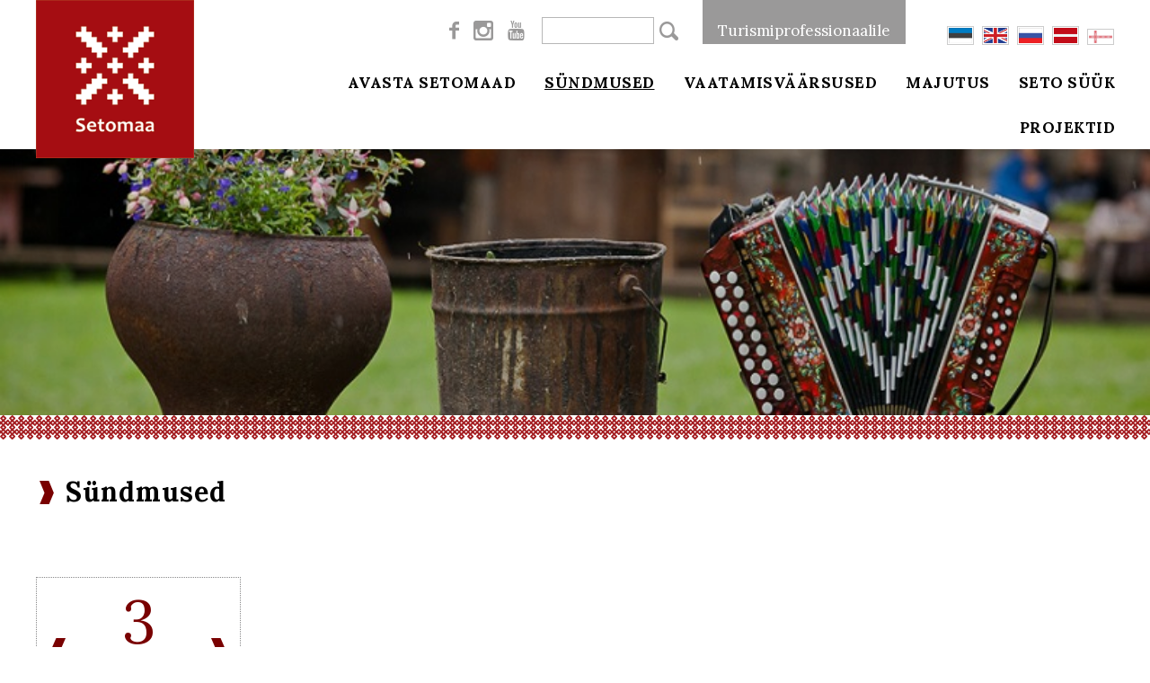

--- FILE ---
content_type: text/html; charset=UTF-8
request_url: https://visitsetomaa.ee/et/syndmused?date=2023-08-03
body_size: 6250
content:
<!DOCTYPE html>
<html lang="et">
	<head>
		<meta charset="UTF-8">
		<meta name="viewport" content="width=device-width, initial-scale=1.0, user-scalable=no" />
        
        <title>Sündmused Setomaal | Visit Setomaa</title>
<meta name="description" content="Pidulik õhkkond, mille tekitab rahvakogunemine ja eriline kombestik, valitseb Setomaal kirikupühade ajal – jumalateenistuse järel minnakse omaste haudadele, kus suheldakse, kinnitatakse keha ja jäetakse toitu ka lahkunute hingedele.">
<meta name="keywords" content="Sündmused Setomaal, Üritused Setomaal">

<meta property="og:url" content="https://visitsetomaa.ee/et/syndmused" />
<meta property="og:type" content="article" />
<meta property="og:title" content="Sündmused Setomaal | Visit Setomaa" />
<meta property="og:description" content="Visit Setomaa" />
<meta property="og:image" content="https://visitsetomaa.ee/files/header_images/vTBgLGcqKVEMN7fe.jpg" />

<link rel='shortcut icon' type='image/x-icon' href='https://visitsetomaa.ee/favicon.ico' />

<meta name="csrf-token" content="bpq0f0vcW1GRRaM435CRJkQH8VibewOYwG7M9VoB">		
		<link href="https://fonts.googleapis.com/css?family=Lora:400,700" rel="stylesheet">
		
		<script src="https://ajax.googleapis.com/ajax/libs/jquery/2.1.4/jquery.min.js"></script>
		
		<link href="/_public/css/jquery-ui.css" rel="stylesheet" type="text/css" />
		
		<link href="/_public/css/content.css" rel="stylesheet" type="text/css" />
		
		<link href="/_public/css/style - Copy.css" rel="stylesheet" type="text/css" />
        
		<!--<link href="/tunnel/css/style.css" rel="stylesheet" type="text/css">-->

		<!--[if lt IE 9]>
			<script>
				document.createElement('header');
				document.createElement('section');
				document.createElement('nav');
				document.createElement('footer');
				document.createElement('article');
			</script>
		<![endif]-->
        <script src='https://www.google.com/recaptcha/api.js'></script>
        
        <link rel="stylesheet" href="https://unpkg.com/leaflet@1.5.1/dist/leaflet.css"
        integrity="sha512-xwE/Az9zrjBIphAcBb3F6JVqxf46+CDLwfLMHloNu6KEQCAWi6HcDUbeOfBIptF7tcCzusKFjFw2yuvEpDL9wQ=="
        crossorigin=""/>
        <script src="https://unpkg.com/leaflet@1.5.1/dist/leaflet.js"
        integrity="sha512-GffPMF3RvMeYyc1LWMHtK8EbPv0iNZ8/oTtHPx9/cc2ILxQ+u905qIwdpULaqDkyBKgOaB57QTMg7ztg8Jm2Og=="
        crossorigin=""></script>
        
        <link rel="stylesheet" type="text/css" href="https://unpkg.com/leaflet.markercluster@1.4.1/dist/MarkerCluster.css" />
        <link rel="stylesheet" type="text/css" href="https://unpkg.com/leaflet.markercluster@1.4.1/dist/MarkerCluster.Default.css" />
        <script src="https://unpkg.com/leaflet.markercluster@1.4.1/dist/leaflet.markercluster.js"></script>
        
        <!-- Global site tag (gtag.js) - Google Analytics -->
<script async src="https://www.googletagmanager.com/gtag/js?id=G-W215LCCR3K"></script>
<script>
  window.dataLayer = window.dataLayer || [];
  function gtag(){dataLayer.push(arguments);}
  gtag('js', new Date());
 
  gtag('config', 'G-W215LCCR3K');
</script>
 
<meta name="google-site-verification" content="qcmtyHBKPBpTZZemS6Mnvw5W48Np2ZcDJ9Zu-5PZvvs" />

<!-- Google Tag Manager -->
<script>(function(w,d,s,l,i){w[l]=w[l]||[];w[l].push({'gtm.start':
new Date().getTime(),event:'gtm.js'});var f=d.getElementsByTagName(s)[0],
j=d.createElement(s),dl=l!='dataLayer'?'&l='+l:'';j.async=true;j.src=
'https://www.googletagmanager.com/gtm.js?id='+i+dl;f.parentNode.insertBefore(j,f);
})(window,document,'script','dataLayer','GTM-PHLCMNKP');</script>
<!-- End Google Tag Manager -->
        
	</head>
    <body class=" page  et">
    	
<div id="fb-root"></div>
<script>(function(d, s, id) {
  var js, fjs = d.getElementsByTagName(s)[0];
  if (d.getElementById(id)) return;
  js = d.createElement(s); js.id = id;
  js.src = 'https://connect.facebook.net/et_EE/sdk.js#xfbml=1&version=v3.2&appId=508755399620089&autoLogAppEvents=1';
  fjs.parentNode.insertBefore(js, fjs);
}(document, 'script', 'facebook-jssdk'));</script>
        
        
    
    	
<div class="main-wrap">
    <div class="body-row body-row-first">
        <div class="body-cell body-cell-first">
        
            <div class="top-holder">
    <div class="top-wrap top-down">
        <div class="centered-wrap maxWidth1200">
            <div class="top-ribbon">
                <div class="logo top-logo"><a href="/et"><img class="has-retina" data-rjs="2" src="/_public/images/logod/logo-seto.gif" alt="" width="176" height="176"></a></div>
                
				<nav class="lang2">
					<a class="toggleNext" href=""><img width="30" class="has-retina" data-rjs="2" src="/_public/images/flag-et.gif" alt=""></a>
					<ul class="clearfix">
													<li>
								<a href="/et" title="eesti keeles">
									<img width="30" class="has-retina" data-rjs="2" src="/_public/images/flag-et.gif" alt="">
								</a>
							</li>
													<li>
								<a href="/en" title="in english">
									<img width="30" class="has-retina" data-rjs="2" src="/_public/images/flag-en.gif" alt="">
								</a>
							</li>
													<li>
								<a href="/ru" title="po russki">
									<img width="30" class="has-retina" data-rjs="2" src="/_public/images/flag-ru.gif" alt="">
								</a>
							</li>
													<li>
								<a href="/lv" title="Po Latviesu">
									<img width="30" class="has-retina" data-rjs="2" src="/_public/images/flag-lv.gif" alt="">
								</a>
							</li>
													<li>
								<a href="/so" title="Seto keel">
									<img width="30" class="has-retina" data-rjs="2" src="/_public/images/flag-so.gif" alt="">
								</a>
							</li>
											</ul>
				</nav>
								
                <span id="mobile-menu-open" class="mobile-menu-toggle-btn menu-toggle-btn"><span class="bar-container"><span class="bar bar1"></span><span class="bar bar2"></span><span class="bar bar3"></span><span class="bar bar4"></span></span></span>
                
                <div class="main-menu-wrap">
                    <div class="main-menu-outer">
                        <div class="main-menu-inner">	
                            <div class="menu-close-btn-wrap"><a href="" id="mobile-menu-close" class="menu-close-btn">Sulge</a></div>
                            <nav class="top-nav clearfix">
								
                                <nav class="lang top-nav-block">
                                    <ul class="clearfix">
                                                                                    <li>
                                                <a href="/et" title="eesti keeles">
                                                    <img width="30" height="21" class="has-retina" data-rjs="2" style="border: 1px solid #ccc; padding:1px;" src="/_public/images/flag-et.gif" alt="">
                                                </a>
                                            </li>
                                                                                    <li>
                                                <a href="/en" title="in english">
                                                    <img width="30" height="21" class="has-retina" data-rjs="2" style="border: 1px solid #ccc; padding:1px;" src="/_public/images/flag-en.gif" alt="">
                                                </a>
                                            </li>
                                                                                    <li>
                                                <a href="/ru" title="po russki">
                                                    <img width="30" height="21" class="has-retina" data-rjs="2" style="border: 1px solid #ccc; padding:1px;" src="/_public/images/flag-ru.gif" alt="">
                                                </a>
                                            </li>
                                                                                    <li>
                                                <a href="/lv" title="Po Latviesu">
                                                    <img width="30" height="21" class="has-retina" data-rjs="2" style="border: 1px solid #ccc; padding:1px;" src="/_public/images/flag-lv.gif" alt="">
                                                </a>
                                            </li>
                                                                                    <li>
                                                <a href="/so" title="Seto keel">
                                                    <img width="30" height="21" class="has-retina" data-rjs="2" style="border: 1px solid #ccc; padding:1px;" src="/_public/images/flag-so.gif" alt="">
                                                </a>
                                            </li>
                                                                            </ul>
                                </nav>
                                
                                <div class="main-menu-wrap-mobile"></div>
                                
                                <div class="top-nav-btns top-nav-block">
                                    
                                                                        
										<a href="https://visitsetomaa.ee/et/turismiprofessionaalile" target="_self" class="bgDarkGrey colorWhite">Turismiprofessionaalile</a>
                                   
                                                                        
                                </div>
                                
                                                                    
                                                                        
                                    <div class="search-wrap top-nav-block">
                                        <div class="search">
                                            <form action="https://visitsetomaa.ee/et/otsing" method="get">
                                                <div class="search-inner pRel">
                                                    <input class="c-el c-field" type="text" name="q" value="">
                                                    <input type="submit" class="c-el c-submit" value="">
                                                </div>
                                            </form>
                                        </div>
                                    </div>
                                    
                                                                
                                

                                
                                <div class="top-nav-block social-list social-list-md colorGrey">
                                    <ul class="wrap">
                                        <li>
                                        
                                                                                    
                                        	                                            <li><a href="https://www.facebook.com/visitsetomaa" target="_blank" class="custom-icon icon-facebook">&#xe002;</a></li>
                                                                                        
                                        	                                            <li><a href="https://www.instagram.com/visitsetomaa/" target="_blank" class="custom-icon icon-instagram-1">&#xe808;</a></li>
                                                                                        
                                                                                        <li><a href="https://www.youtube.com/channel/UCX0Ng6ZZHHyWtKumOKXVgzA?fbclid=IwAR2SS19o4-wrEAw7T7d60pIYCiIK8e3DCZLPsmw11iL6NmEUkhANPfDQ_UM" target="_blank" class="custom-icon icon-youtube">&#xe004;</a></li>
                                                                                </ul>
                                </div>
                            </nav>
            
                            <nav class="main-menu nestable clearfix">
    <ul class="clearfix">
        
                
        	<li class="">
            	<a href="https://visitsetomaa.ee/et/avasta-setomaad" target="_self">Avasta Setomaad</a>
                
                                
                	<button type="button" class="submenu-toggle toggleNext"></button>
                    <ul>
                    
                                                
                            <li><a href="https://visitsetomaa.ee/et/kylavyy" target="_self">Seto Külävüü</a></li>	
                        
                                                
                            <li><a href="https://visitsetomaa.ee/et/seto-kultuur" target="_self">Seto kultuur</a></li>	
                        
                                                
                            <li><a href="https://visitsetomaa.ee/et/pohjalaager" target="_self">Põhjalaager</a></li>	
                        
                                                
                            <li><a href="https://visitsetomaa.ee/et/seto-kiil" target="_self">Seto kiil</a></li>	
                        
                                                
                            <li><a href="https://visitsetomaa.ee/et/setomaa-giidid" target="_self">Giidid</a></li>	
                        
                                                
                            <li><a href="https://visitsetomaa.ee/et/petseri" target="_self">Petseri</a></li>	
                        
                                                
                            <li><a href="https://visitsetomaa.ee/et/tutvuge-ka-teiste-paerimuskultuuripiirkondadega-eestis-ja-laetis-1" target="_self">Pärimuskultuurid</a></li>	
                        
                                            
                    </ul>
                
                		
                
            </li>
        
                
        	<li class=" item-active ">
            	<a href="https://visitsetomaa.ee/et/syndmused" target="_self">Sündmused</a>
                
                                
                	<button type="button" class="submenu-toggle toggleNext"></button>
                    <ul>
                    
                                                
                            <li><a href="https://visitsetomaa.ee/et/seto-kuningriik" target="_self">Seto kuningriigipäev</a></li>	
                        
                                            
                    </ul>
                
                		
                
            </li>
        
                
        	<li class="">
            	<a href="https://visitsetomaa.ee/et/vaatamisvaarsused" target="_self">Vaatamisväärsused</a>
                
                		
                
            </li>
        
                
        	<li class="">
            	<a href="https://visitsetomaa.ee/et/majutus" target="_self">Majutus</a>
                
                		
                
            </li>
        
                
        	<li class="">
            	<a href="https://visitsetomaa.ee/et/seto-kook" target="_self">Seto süük</a>
                
                                
                	<button type="button" class="submenu-toggle toggleNext"></button>
                    <ul>
                    
                                                
                            <li><a href="http://www.setokyyk.ee/" target="_blank">MTÜ Seto Küük</a></li>	
                        
                                                
                            <li><a href="https://visitsetomaa.ee/et/seto-soir" target="_self">Seto sõir</a></li>	
                        
                                                
                            <li><a href="https://visitsetomaa.ee/et/retseptiraamat" target="_self">Kostipäävä paremba’ pala’</a></li>	
                        
                                            
                    </ul>
                
                		
                
            </li>
        
                
        	<li class="">
            	<a href="https://visitsetomaa.ee/et/galerii" target="_self">Projektid</a>
                
                                
                	<button type="button" class="submenu-toggle toggleNext"></button>
                    <ul>
                    
                                                
                            <li><a href="https://visitsetomaa.ee/et/eesti-eu-vaelispiiri-projekt-pohjalaagri-arendamine" target="_self">Eesti- EU Välispiiri projekt &quot;Põhjalaagri arendamine&quot;</a></li>	
                        
                                                
                            <li><a href="https://visitsetomaa.ee/et/unesco-kultuuriruumide-vorgustik" target="_self">Euroopa Komisjoni Erasmus+ programmi projekt “UNESCO kultuuriruumide võrgustik”</a></li>	
                        
                                                
                            <li><a href="https://visitsetomaa.ee/et/setomaa-mainekujundus-2019" target="_self">Setomaa mainekujundus 2023/2024</a></li>	
                        
                                                
                            <li><a href="https://visitsetomaa.ee/et/tegevustoetus-2018-1" target="_self">Tegevustoetus 2023/2024</a></li>	
                        
                                            
                    </ul>
                
                		
                
            </li>
        
                
    </ul>
</nav>                            
                        </div>
                    </div>
                </div>
            </div>
        </div>
    </div>
</div>            
            <div class="jumbotron-wrap">
    <div class="centered-wrap maxWidth1500">
        <div class="jumbotron">
            <div class="overlay bg-overlay" style="background: url('https://visitsetomaa.ee/files/header_images/vTBgLGcqKVEMN7fe.jpg');"></div>
			
            <div class="centered-wrap maxWidth1200 posTr">
                
                                
                
                
            </div>
			
            <div class="overlay content-overlay centered-wrap maxWidth1200">

                    <div class="cntn">
                        <div class="centered-wrap maxWidth1200">
                            <h2 class="title title-secondary bold"></h2>
                        </div>
                    </div>

            </div>
            <img class="img-el media-el" src="https://visitsetomaa.ee/files/header_images/vTBgLGcqKVEMN7fe.jpg" alt="">
        </div>
    </div>
</div>            
            <div class="centered-wrap maxWidth1200">
                <div class="main-content-wrap clearfix">
                
                    <article class="article clearfix">
                    
                                                    <h1>Sündmused</h1>
                                                
                        
                        
                    </article>
                    
                    <div class="colset-2">
                        <div class="wrap clearfix">
                            <div class="colset-2-cell colset-2-cell1">
                                <div class="calendar">
                                    <div class="head clearfix">
                                        
                                        <div class="calendar-month-choose">
                                                                                        <p class="bigRed">3</p>
                                            <p class="active-month"><a href="https://visitsetomaa.ee/et/syndmused?date=2023-08">August</a></p>
                                            <p class="active-year">2023</p>
                                                                                    </div>
                                        
                                                                                <a class="nav-btn btn-prev" href="https://visitsetomaa.ee/et/syndmused?date=2023-08-02"></a>
                                        <a class="nav-btn btn-next" href="https://visitsetomaa.ee/et/syndmused?date=2023-08-04"></a>
                                                                            </div>
                                    <div class="calendar-days">
                                        <table>
                                            <thead>
                                                <tr class="weekdays">
                                                    <th><span class="cell-inner">E</span></th>
                                                    <th><span class="cell-inner">T</span></th>
                                                    <th><span class="cell-inner">K</span></th>
                                                    <th><span class="cell-inner">N</span></th>
                                                    <th><span class="cell-inner">R</span></th>
                                                    <th><span class="cell-inner">L</span></th>
                                                    <th><span class="cell-inner">P</span></th>
                                                </tr>
                                            </thead>
                                            <tbody>
                                                
                                                                                                
                                                	 <tr>                                                 
                                                	                                                    
                                                                                                        <td class="last-month"></td>
                                                                                                    
                                                	                                                
                                                                                                
                                                	                                                
                                                	                                                    
                                                                                                        <td class="">
                                                    	<a class="cell-inner" href="https://visitsetomaa.ee/et/syndmused?date=2023-08-01">1</a>
                                                    </td>
                                                                                                    
                                                	                                                
                                                                                                
                                                	                                                
                                                	                                                    
                                                                                                        <td class="">
                                                    	<a class="cell-inner" href="https://visitsetomaa.ee/et/syndmused?date=2023-08-02">2</a>
                                                    </td>
                                                                                                    
                                                	                                                
                                                                                                
                                                	                                                
                                                	                                                    
                                                                                                        <td class="">
                                                    	<a class="cell-inner" href="https://visitsetomaa.ee/et/syndmused?date=2023-08-03">3</a>
                                                    </td>
                                                                                                    
                                                	                                                
                                                                                                
                                                	                                                
                                                	                                                    
                                                                                                        <td class="">
                                                    	<a class="cell-inner" href="https://visitsetomaa.ee/et/syndmused?date=2023-08-04">4</a>
                                                    </td>
                                                                                                    
                                                	                                                
                                                                                                
                                                	                                                
                                                	                                                    
                                                                                                        <td class=" weekend ">
                                                    	<a class="cell-inner" href="https://visitsetomaa.ee/et/syndmused?date=2023-08-05">5</a>
                                                    </td>
                                                                                                    
                                                	                                                
                                                                                                
                                                	                                                
                                                	                                                    
                                                                                                        <td class=" weekend ">
                                                    	<a class="cell-inner" href="https://visitsetomaa.ee/et/syndmused?date=2023-08-06">6</a>
                                                    </td>
                                                                                                    
                                                	 </tr>                                                 
                                                                                                
                                                	 <tr>                                                 
                                                	                                                    
                                                                                                        <td class="">
                                                    	<a class="cell-inner" href="https://visitsetomaa.ee/et/syndmused?date=2023-08-07">7</a>
                                                    </td>
                                                                                                    
                                                	                                                
                                                                                                
                                                	                                                
                                                	                                                    
                                                                                                        <td class="">
                                                    	<a class="cell-inner" href="https://visitsetomaa.ee/et/syndmused?date=2023-08-08">8</a>
                                                    </td>
                                                                                                    
                                                	                                                
                                                                                                
                                                	                                                
                                                	                                                    
                                                                                                        <td class="">
                                                    	<a class="cell-inner" href="https://visitsetomaa.ee/et/syndmused?date=2023-08-09">9</a>
                                                    </td>
                                                                                                    
                                                	                                                
                                                                                                
                                                	                                                
                                                	                                                    
                                                                                                        <td class="">
                                                    	<a class="cell-inner" href="https://visitsetomaa.ee/et/syndmused?date=2023-08-10">10</a>
                                                    </td>
                                                                                                    
                                                	                                                
                                                                                                
                                                	                                                
                                                	                                                    
                                                                                                        <td class="">
                                                    	<a class="cell-inner" href="https://visitsetomaa.ee/et/syndmused?date=2023-08-11">11</a>
                                                    </td>
                                                                                                    
                                                	                                                
                                                                                                
                                                	                                                
                                                	                                                    
                                                                                                        <td class=" weekend ">
                                                    	<a class="cell-inner" href="https://visitsetomaa.ee/et/syndmused?date=2023-08-12">12</a>
                                                    </td>
                                                                                                    
                                                	                                                
                                                                                                
                                                	                                                
                                                	                                                    
                                                                                                        <td class=" weekend ">
                                                    	<a class="cell-inner" href="https://visitsetomaa.ee/et/syndmused?date=2023-08-13">13</a>
                                                    </td>
                                                                                                    
                                                	 </tr>                                                 
                                                                                                
                                                	 <tr>                                                 
                                                	                                                    
                                                                                                        <td class="">
                                                    	<a class="cell-inner" href="https://visitsetomaa.ee/et/syndmused?date=2023-08-14">14</a>
                                                    </td>
                                                                                                    
                                                	                                                
                                                                                                
                                                	                                                
                                                	                                                    
                                                                                                        <td class="">
                                                    	<a class="cell-inner" href="https://visitsetomaa.ee/et/syndmused?date=2023-08-15">15</a>
                                                    </td>
                                                                                                    
                                                	                                                
                                                                                                
                                                	                                                
                                                	                                                    
                                                                                                        <td class="">
                                                    	<a class="cell-inner" href="https://visitsetomaa.ee/et/syndmused?date=2023-08-16">16</a>
                                                    </td>
                                                                                                    
                                                	                                                
                                                                                                
                                                	                                                
                                                	                                                    
                                                                                                        <td class="">
                                                    	<a class="cell-inner" href="https://visitsetomaa.ee/et/syndmused?date=2023-08-17">17</a>
                                                    </td>
                                                                                                    
                                                	                                                
                                                                                                
                                                	                                                
                                                	                                                    
                                                                                                        <td class="">
                                                    	<a class="cell-inner" href="https://visitsetomaa.ee/et/syndmused?date=2023-08-18">18</a>
                                                    </td>
                                                                                                    
                                                	                                                
                                                                                                
                                                	                                                
                                                	                                                    
                                                                                                        <td class=" weekend ">
                                                    	<a class="cell-inner" href="https://visitsetomaa.ee/et/syndmused?date=2023-08-19">19</a>
                                                    </td>
                                                                                                    
                                                	                                                
                                                                                                
                                                	                                                
                                                	                                                    
                                                                                                        <td class=" weekend ">
                                                    	<a class="cell-inner" href="https://visitsetomaa.ee/et/syndmused?date=2023-08-20">20</a>
                                                    </td>
                                                                                                    
                                                	 </tr>                                                 
                                                                                                
                                                	 <tr>                                                 
                                                	                                                    
                                                                                                        <td class="">
                                                    	<a class="cell-inner" href="https://visitsetomaa.ee/et/syndmused?date=2023-08-21">21</a>
                                                    </td>
                                                                                                    
                                                	                                                
                                                                                                
                                                	                                                
                                                	                                                    
                                                                                                        <td class="">
                                                    	<a class="cell-inner" href="https://visitsetomaa.ee/et/syndmused?date=2023-08-22">22</a>
                                                    </td>
                                                                                                    
                                                	                                                
                                                                                                
                                                	                                                
                                                	                                                    
                                                                                                        <td class="">
                                                    	<a class="cell-inner" href="https://visitsetomaa.ee/et/syndmused?date=2023-08-23">23</a>
                                                    </td>
                                                                                                    
                                                	                                                
                                                                                                
                                                	                                                
                                                	                                                    
                                                                                                        <td class="">
                                                    	<a class="cell-inner" href="https://visitsetomaa.ee/et/syndmused?date=2023-08-24">24</a>
                                                    </td>
                                                                                                    
                                                	                                                
                                                                                                
                                                	                                                
                                                	                                                    
                                                                                                        <td class="">
                                                    	<a class="cell-inner" href="https://visitsetomaa.ee/et/syndmused?date=2023-08-25">25</a>
                                                    </td>
                                                                                                    
                                                	                                                
                                                                                                
                                                	                                                
                                                	                                                    
                                                                                                        <td class=" weekend ">
                                                    	<a class="cell-inner" href="https://visitsetomaa.ee/et/syndmused?date=2023-08-26">26</a>
                                                    </td>
                                                                                                    
                                                	                                                
                                                                                                
                                                	                                                
                                                	                                                    
                                                                                                        <td class=" weekend ">
                                                    	<a class="cell-inner" href="https://visitsetomaa.ee/et/syndmused?date=2023-08-27">27</a>
                                                    </td>
                                                                                                    
                                                	 </tr>                                                 
                                                                                                
                                                	 <tr>                                                 
                                                	                                                    
                                                                                                        <td class="">
                                                    	<a class="cell-inner" href="https://visitsetomaa.ee/et/syndmused?date=2023-08-28">28</a>
                                                    </td>
                                                                                                    
                                                	                                                
                                                                                                
                                                	                                                
                                                	                                                    
                                                                                                        <td class="">
                                                    	<a class="cell-inner" href="https://visitsetomaa.ee/et/syndmused?date=2023-08-29">29</a>
                                                    </td>
                                                                                                    
                                                	                                                
                                                                                                
                                                	                                                
                                                	                                                    
                                                                                                        <td class="">
                                                    	<a class="cell-inner" href="https://visitsetomaa.ee/et/syndmused?date=2023-08-30">30</a>
                                                    </td>
                                                                                                    
                                                	                                                
                                                                                                
                                                	                                                
                                                	                                                    
                                                                                                        <td class="">
                                                    	<a class="cell-inner" href="https://visitsetomaa.ee/et/syndmused?date=2023-08-31">31</a>
                                                    </td>
                                                                                                    
                                                	                                                
                                                                                                
                                                	                                                
                                                	                                                    
                                                                                                        <td class="last-month"></td>
                                                                                                    
                                                	                                                
                                                                                                
                                                	                                                
                                                	                                                    
                                                                                                        <td class="last-month"></td>
                                                                                                    
                                                	                                                
                                                                                                
                                                	                                                
                                                	                                                    
                                                                                                        <td class="last-month"></td>
                                                                                                    
                                                	 </tr>                                                 
                                                                                                
                                            </tbody>
                                        </table>
                                        
                                                                                <div style="text-align:center; padding-top:20px;"><a href="https://visitsetomaa.ee/et/syndmused?date=2025-03-01">Vaata järgmist sündmust</a></div>
                                                                            </div>
                                </div>
                            </div>
                            <div class="colset-2-cell colset-2-cell2">
                                <div class="news-list-wrap">
                                    
                                                                        
                                                                                    <!--<div class="error">Täna sündmust ei ole <a href="https://visitsetomaa.ee/et/syndmused?date=2025-03-01">01.03.2025</a></div>-->
                                                                            
                                                                        
                                </div>
                            </div>
                        </div>
                    </div>
                    
                    <div class="scroller scroller-regular block-img">		
            <div class="frame" id="basic">
                <ul class="wrap clearfix">
                    
                                        
                                        
                        <li class="scroller-item">
                            <div class="card-item">
                                <a href="https://visitsetomaa.ee/et/syndmused" class="inner">
                                    <div class="thumb">
										<div class="overlay overlay-see-more bgRed txtAlignC">
											<div class="dsp-t hgt100">
												<div class="dsp-tc">
													<i class="custom-icon caret-right colorWhite">&#xe103;</i>
												</div>
											</div>
										</div>
										<img src="/_public/images/grid1.gif" width="230" height="230" alt="">

                                    </div>
                                    
                                    <div class="content">
                                        <h2 class="title">Kõik sündmused</h2>
                                    </div>
                                </a>
                            </div>
                        </li>

                </ul>
            </div>
            
            <div class="scrollbar">
                <div class="handle">
                    <div class="mousearea">
                        <span class="icon"><span></span><span></span><span></span></span>
                    </div>
                </div>
            </div>
        </div>
    <!--</div> -->
                        
                </div>
            </div>
            
        </div>
    </div>
    
    <div class="body-row body-row-last">		
        <div class="body-cell body-cell-last">
            <div id="footer-wrap">
                <div class="centered-wrap maxWidth1200">
                    <footer id="footer">
                        <div class="main-row row">
                            <div class="main-col main-col-l col-sm-7">
                                <div class="sub-row row">
                                    <div class="sub-col sub-col-l col-sm-6">
                                                                                                                                <div class="footer-contact">
                                                <p>MTÜ Setomaa Turism<br />
Pikk 12, 64001 Värska,<br />
Setomaa vald,&nbsp;Võrumaa</p>

<p>+372 5682 1268<br />
<a href="mailto:turism@setomaa.ee">turism@setomaa.ee</a><br />
<br />
&nbsp;</p>
                                            </div>
                                                                                
                                                                                                                                <div class="footer-contact">
                                                <a href="https://visitsetomaa.ee/et/privaatsustingimused" target="_self">Privaatsustingimused</a>
                                            </div>
                                                                                <div class="social-list social-list-xl colorGrey">
                                            <ul class="wrap">
                                                                                <li><a href="https://www.facebook.com/visitsetomaa" target="_blank" class="custom-icon icon-facebook">&#xe002;</a></li>
                                                                                
                                                                                <li><a href="https://www.youtube.com/channel/UCX0Ng6ZZHHyWtKumOKXVgzA?fbclid=IwAR2SS19o4-wrEAw7T7d60pIYCiIK8e3DCZLPsmw11iL6NmEUkhANPfDQ_UM" target="_blank" class="custom-icon icon-youtube">&#xe004;</a></li>
                                                                                
                                                                                <li><a href="https://www.instagram.com/visitsetomaa/" target="_blank" class="custom-icon icon-instagram">&#xe808;</a></li>
                                                                                
                                            </ul>
                                        </div>
                                    </div>
                                    
                                                                                                        <div class="sub-col sub-col-r col-sm-6">
                                        <div class="footer-read-more-block">
                                            <h3 class="title bold">Setomaa logo:</h3>
                                            
                                            <ul>
                                                                                                <li><a href="https://visitsetomaa.ee/et/setomaa-kohabrand" target="_self">Setomaa kohabränd</a></li>       
                                                 
                                                     
                                            </ul>
                                        </div>
                                    </div>
                                                                 </div>
                            </div>
                                                                                            <div class="main-col main-col-r col-sm-5">
                                    <div class="footer-logos">
                                        <p style="text-align: justify;"><a class="swipebox" href="https://visitsetomaa.ee//files/page_images/visitsetomaa-logod-2024-PDHDrv4J3u.jpg"><img src="https://visitsetomaa.ee//files/page_images/visitsetomaa-logod-2024-PDHDrv4J3u.jpg" style="margin: 20px;" /></a></p>
                                    </div>
                                </div>
                                                    </div>
                    </footer>
                </div>
            </div>
            
            <div class="page-links-wrap">
                <div class="centered-wrap maxWidth1200">
                    <div class="page-links">
						                        
                        <ul>
                                                        <li><a href="http://www.visitvoru.ee" target="_blank">visitvoru.ee</a></li>       
                                                        <li><a href="http://www.visitpolva.ee" target="_blank">visitpolva.ee</a></li>       
                                                        <li><a href="http://www.maaturism.ee" target="_blank">Eesti Maaturism</a></li>       
                                                        <li><a href="http://www.puhkaeestis.ee" target="_blank">Puhkaeestis.ee</a></li>       
                                                        <li><a href="https://visitsetomaa.ee/et/tutvuge-ka-teiste-paerimuskultuuripiirkondadega-eestis-ja-laetis-1" target="_blank">Pärimuskultuurid</a></li>       
                             
                                 
                        </ul>
                    </div>
                </div>
            </div>
			<div class="disclaimer colorRed txtAlignC"><div class="centered-wrap maxWidth1200">See veebileht väljendab autori vaateid. Programmi korraldusasutus ei ole vastutav selle eest, kuidas seda infot võidakse kasutada.
Andmete kuvamiseks on kasutatud puhkaeestis.ee / visitestonia.com andmebaasi.</div></div>
            
        </div>
    </div>    
</div>

		
		<!--<script src="/_public/js/jquery.mapbox.js"></script>
		<script src="/_public/js/mapbox.custom.js"></script>-->
		
		<script src="/_public/js/jquery-ui.min.js"></script>
		<!--<script src="/_public/js/responsiveslides.min.js"></script>-->	
		<script src="/_public/js/plugins.js"></script>
		<script src="/_public/js/sly.js"></script>
		<!--<script src="/_public/js/sly.horizontal.js"></script>-->
		<script src="/_public/js/parallax.js"></script>
		<script src="/_public/js/modernizr-custom.js"></script>
		<script src="/_public/js/multiselect.js"></script>
		<script src="/_public/js/bs-modal.min.js"></script>
		<script src="/_public/js/jquery.swipebox.js"></script>
		<script src="/_public/js/retina.min.js"></script>		
		<script src="/_public/js/jQuery/custom.js"></script>

                
  </body>
</html>

--- FILE ---
content_type: text/css
request_url: https://visitsetomaa.ee/_public/css/jquery-ui.css
body_size: 1507
content:
.ui-helper-reset,.ui-menu{list-style:none;padding:0;outline:0}.ui-helper-reset{margin:0;border:0;line-height:1.3;text-decoration:none;font-size:100%}.ui-helper-clearfix:after,.ui-helper-clearfix:before{content:"";display:table;border-collapse:collapse}.ui-helper-clearfix:after{clear:both}.ui-helper-clearfix{min-height:0}.ui-helper-zfix{width:100%;height:100%;top:0;left:0;position:absolute;opacity:0;filter:Alpha(Opacity=0)}.ui-front{z-index:100}.ui-slider{position:relative;text-align:left}.ui-autocomplete{cursor:default;left:0;position:absolute;top:0}.ui-helper-hidden{display:none}.ui-icon{background-repeat:no-repeat}.ui-resizable-handle{position:absolute;font-size:.1px;display:block;-ms-touch-action:none;touch-action:none}.ui-accordion .ui-accordion-header{display:block;cursor:pointer;position:relative;margin:2px 0 0;min-height:0;font-size:100%}.ui-button .ui-button-text{display:block;line-height:normal}.ui-menu .ui-menu{position:absolute}.ui-menu{margin:0;display:block}.ui-selectmenu-menu{padding:0;margin:0;position:absolute;top:0;left:0;display:none;background-color:#fff;border-radius:3px;box-shadow:0 3px 3px 3px rgba(0,0,0,.1)}.ui-selectmenu-button{cursor:pointer;display:inline-block;overflow:hidden;position:relative;text-decoration:none;vertical-align:top}.ui-selectmenu-open,.ui-slider .ui-slider-range,.ui-tabs .ui-tabs-panel{display:block}.ui-selectmenu-menu ul{padding:2px}.ui-menu li{font-size:11px;line-height:1.2;margin-bottom:0;padding:2px 5px}.ui-menu li:hover{cursor:pointer;background-color:#f7f7f7}.ui-selectmenu-button span.ui-selectmenu-text{text-align:left;display:block;line-height:1.4;overflow:hidden;text-overflow:ellipsis;white-space:nowrap}.ui-slider .ui-slider-handle{position:absolute;z-index:2;width:1.2em;height:1.2em;cursor:default;-ms-touch-action:none;touch-action:none}.ui-slider .ui-slider-range{position:absolute;z-index:1;font-size:.7em;border:0;background-position:0 0}.ui-dialog{position:absolute;top:0;left:0;padding:.2em;outline:0}.ui-tooltip{padding:8px;position:absolute;z-index:9999;max-width:300px;-webkit-box-shadow:0 0 5px #aaa;box-shadow:0 0 5px #aaa}.ui-helper-hidden-accessible{border:0;clip:rect(0 0 0 0);height:1px;margin:-1px;overflow:hidden;padding:0;position:absolute;width:1px}.ui-widget-overlay{height:100%;left:0;position:fixed;top:0;width:100%;background:#000;opacity:.8;filter:Alpha(Opacity=80)}.ui-widget-shadow{margin:0;padding:5px;background:#666;opacity:.3;filter:Alpha(Opacity=30);border-radius:8px}.ui-datepicker{width:17em;display:none;border-radius:4px}.ui-datepicker .ui-datepicker-header{position:relative;padding:.2em 0}.ui-datepicker .ui-datepicker-next,.ui-datepicker .ui-datepicker-prev{position:absolute;width:1.8em;height:1.8em;cursor:pointer;border-radius:4px}.ui-datepicker .ui-datepicker-next:before,.ui-datepicker .ui-datepicker-prev:before{position:absolute;content:'';width:0;height:0;border-style:solid}.ui-datepicker .ui-datepicker-prev,.ui-datepicker .ui-datepicker-prev-hover{left:15px;top:4px}.ui-datepicker .ui-datepicker-prev:before{top:8px;left:8px;border-width:7px 10px 7px 0;border-color:transparent #000 transparent transparent}.ui-datepicker .ui-datepicker-next{right:15px;top:4px}.ui-datepicker .ui-datepicker-next:before{top:8px;right:8px;border-width:7px 0 7px 10px;border-color:transparent transparent transparent #000}.ui-datepicker .ui-datepicker-prev-hover:before{border-color:transparent #790101 transparent transparent}.ui-datepicker .ui-datepicker-next-hover:before{border-color:transparent transparent transparent #790101}.ui-datepicker .ui-datepicker-next span,.ui-datepicker .ui-datepicker-prev span{display:block}.ui-datepicker .ui-datepicker-title{margin:0 2.3em;line-height:1.8em;text-align:center}.ui-datepicker .ui-datepicker-title select{font-size:1em;margin:1px 0}.ui-datepicker select.ui-datepicker-month,.ui-datepicker select.ui-datepicker-year{width:45%}.ui-datepicker table{width:100%;font-size:14px;border-collapse:collapse;margin:0 0 .4em}.ui-datepicker th{padding:.7em .3em;text-align:center;font-weight:700;border:0}.ui-datepicker td{border:0}.ui-datepicker td a,.ui-datepicker td span{display:block;padding:.2em;text-align:center;text-decoration:none}.ui-datepicker .ui-datepicker-buttonpane{background-image:none;margin:.7em 0 0;padding:0 .2em;border-left:0;border-right:0;border-bottom:0}.ui-datepicker .ui-datepicker-buttonpane button{float:right;margin:.5em .2em .4em;cursor:pointer;padding:.2em .6em .3em;width:auto;overflow:visible}.ui-datepicker .ui-icon,.ui-icon{width:16px;height:16px}.ui-datepicker .ui-datepicker-buttonpane button.ui-datepicker-current{float:left}.ui-datepicker.ui-widget{font-family:Trebuchet MS,Tahoma,Verdana,Arial,sans-serif;font-size:1em}.ui-datepicker.ui-widget .ui-widget{font-size:1em}.ui-datepicker .ui-widget-header{border:1px solid transparent;background:#e0e3e4;color:#000;font-weight:700;border-radius:4px 4px 0 0;margin:-15px -15px 0}.ui-datepicker .ui-widget-header a{color:#fff}.ui-datepicker.ui-widget-content{border:1px solid #dadada;background:#fff;color:#333;border-radius:4px;padding:15px;margin:10px 0}.ui-datepicker.ui-widget-content a{color:#333;margin:-1px 0 0 -1px;display:block}.ui-datepicker .ui-state-default,.ui-datepicker .ui-widget-content .ui-state-default,.ui-datepicker .ui-widget-header .ui-state-default{border:1px solid #dadada;background:#fff;font-weight:700;color:#1c94c4}.ui-datepicker .ui-state-default a,.ui-datepicker .ui-state-default a:link,.ui-datepicker .ui-state-default a:visited{color:#1c94c4;text-decoration:none}.ui-datepicker .ui-state-focus,.ui-datepicker .ui-state-hover,.ui-datepicker .ui-widget-content .ui-state-focus,.ui-datepicker .ui-widget-content .ui-state-hover,.ui-datepicker .ui-widget-header .ui-state-focus,.ui-datepicker .ui-widget-header .ui-state-hover{background:#e0e3e4;font-weight:700;color:#c77405}.ui-datepicker .ui-state-focus a,.ui-datepicker .ui-state-focus a:hover,.ui-datepicker .ui-state-focus a:link,.ui-datepicker .ui-state-focus a:visited,.ui-datepicker .ui-state-hover a,.ui-datepicker .ui-state-hover a:hover,.ui-datepicker .ui-state-hover a:link,.ui-datepicker .ui-state-hover a:visited{color:#c77405;text-decoration:none}.ui-datepicker .ui-state-active,.ui-datepicker .ui-widget-content .ui-state-active,.ui-datepicker .ui-widget-header .ui-state-active{border:1px solid #790101;background:#790101;font-weight:700;color:#fff}.ui-datepicker.ui-widget-content .ui-state-active{color:#fff}.ui-datepicker .ui-state-active a,.ui-datepicker .ui-state-active a:link,.ui-datepicker .ui-state-active a:visited{color:#eb8f00;text-decoration:none}.ui-icon{display:block;overflow:hidden;text-indent:-99999px}.ui-datepicker .ui-icon-circle-triangle-e{background-position:-48px -192px}.ui-datepicker .ui-icon-circle-triangle-w{background-position:-80px -192px}

--- FILE ---
content_type: text/css
request_url: https://visitsetomaa.ee/_public/css/content.css
body_size: 2812
content:
@import url(contentbuilder_source/icons/css/fontello.css);@import url(contentbuilder_source/ionicons/css/ionicons.min.css);.is-card,.is-card>*{display:table}.is-social,.list>i,.social{line-height:1}.is-boxed-button-big a i,.is-boxed-button-big2 a i,.is-boxed-button-medium a i,.is-boxed-button-medium2 a i,.is-boxed-button-small a i,.is-rounded-button-big a i,.is-rounded-button-medium a i{vertical-align:middle;color:#fff}.is-upper,figure.hdr h2,figure.hdr p{text-transform:uppercase}.container>.row,.container>div>.row{padding-top:10px;padding-bottom:10px}.row img{margin:1.4em 0 1em}.row .column img{margin-top:0}#contentarea .row{margin-bottom:22px}.container{margin:0 auto;max-width:980px;width:90%}@media (min-width:40rem){.column{float:left;padding-left:1rem;padding-right:1rem;-moz-box-sizing:border-box;-webkit-box-sizing:border-box;box-sizing:border-box}.column.full{width:100%}.column.two-third{width:66.7%}.column.two-fourth{width:75%}.column.two-fifth{width:80%}.column.two-sixth{width:83.3%}.column.half{width:50%}.column.third{width:33.3%}.column.fourth{width:25%}.column.fifth{width:20%}.column.sixth{width:16.6%}.column.flow-opposite{float:right}}.clearfix:after,.clearfix:before{content:" ";display:table}.clearfix:after{clear:both}#contentarea .center{text-align:center}#contentarea .right{text-align:right}#contentarea .left{text-align:left}.padding-20{padding:20px}.padding-25{padding:25px}.padding-30{padding:30px}.padding-35{padding:35px}.padding-40{padding:40px}@media all and (max-width:540px){.center,.left,.right{text-align:initial}.padding-20,.padding-25,.padding-30,.padding-35,.padding-40{padding:0}.is-card-circle{zoom:.7;-moz-transform:scale(.7)}}.margin-0{margin:0!important}.margin-20{margin:20px!important}.margin-25{margin:25px!important}.margin-30{margin:30px!important}.margin-35{margin:35px!important}.margin-40{margin:40px!important}.is-card{background-color:#fff}.is-card-circle{width:400px;height:400px;border-radius:50%;padding:70px;margin:0 auto}.is-light-text,.is-light-text h1,.is-light-text h2,.is-light-text h3,.is-light-text h4,.is-light-text h5,.is-light-text h6{color:#f1f1f1}.is-card-content-centered{display:table-cell;vertical-align:middle;text-align:center}.max-390{max-width:390px;margin:0 auto}.shadow-1{-webkit-box-shadow:0 1px 3px rgba(0,0,0,.12),0 1px 2px rgba(0,0,0,.24);-moz-box-shadow:0 1px 3px rgba(0,0,0,.12),0 1px 2px rgba(0,0,0,.24);box-shadow:0 1px 3px rgba(0,0,0,.12),0 1px 2px rgba(0,0,0,.24)}.shadow-2{-webkit-box-shadow:0 30px 50px rgba(0,0,0,.15);-moz-box-shadow:0 30px 50px rgba(0,0,0,.15);box-shadow:0 30px 50px rgba(0,0,0,.15)}.shadow-3{-webkit-box-shadow:0 0 100px rgba(0,0,0,.2);-moz-box-shadow:0 0 100px rgba(0,0,0,.2);box-shadow:0 0 100px rgba(0,0,0,.2)}img.circle{border-radius:500px;margin-top:0}img.bordered{border:1px solid #ccc}.embed-responsive{position:relative;display:block;height:0;padding:0;overflow:hidden;margin-top:1.4em;margin-bottom:1em}.embed-responsive.embed-responsive-16by9{padding-bottom:56.25%}.embed-responsive.embed-responsive-4by3{padding-bottom:75%}.embed-responsive iframe{position:absolute;top:0;bottom:0;left:0;width:100%;height:100%;border:0}.list{position:relative;margin:1.5em 0}.list>i{position:absolute;left:-3px;top:7px;font-size:1.7em}.list>h2,.list>h3{margin:0 0 0 50px}.list>p{margin:5px 0 0 50px}.quote{position:relative;margin:1.5em 0}.quote>i{position:absolute;top:-10px;left:-7px;font-size:2em}.quote>small{margin-left:50px;opacity:.7;font-size:1em}.quote>p{margin-left:50px;font-size:1.5em}.is-social a>i,.social a>i{text-decoration:none;font-size:1.2em}.is-social{margin-bottom:1.5em}.is-social a>i{color:#333;margin:0 15px 0 0;-webkit-transition:all .1s ease-in-out;transition:all .1s ease-in-out}.is-social a:hover>i{color:#08c9b9}.is-light-text .is-social a:hover>i,.is-light-text .is-social a>i{color:#fff}.is-dark-text .is-social a:hover>i,.is-dark-text .is-social a>i{color:#000}.social{margin-bottom:1.5em}.social a>i{color:#333;margin:0 15px 0 0;-webkit-transition:all .1s ease-in-out;transition:all .1s ease-in-out}.social a:hover>i{color:#08c9b9}.is-light-text .social a:hover>i,.is-light-text .social a>i{color:#fff}.is-rounded-button-big{display:inline-block}.is-rounded-button-big a{display:table;float:left;text-align:center;margin:0 20px;border-radius:500px;width:110px;height:110px;background-color:#aaa}.is-rounded-button-big a i{display:table-cell;width:100%;height:100%;font-size:40px}.is-rounded-button-big a:first-child{margin:0 20px 0 0}.is-rounded-button-big a:last-child{margin:0 0 0 20px}.is-rounded-button-medium{display:inline-block}.is-rounded-button-medium a{display:table;float:left;text-align:center;margin:0 20px;border-radius:500px;width:70px;height:70px;background-color:#aaa}.is-boxed-button-big a,.is-boxed-button-big2 a,.is-boxed-button-medium a,.is-boxed-button-medium2 a{margin:0 30px 0 0;float:left;text-align:center;background-color:#aaa}.is-rounded-button-medium a i{display:table-cell;width:100%;height:100%;font-size:30px}.is-boxed-button-big{display:inline-block}.is-boxed-button-big a{display:table;width:110px;height:110px}.is-boxed-button-big a i{display:table-cell;width:100%;height:100%;font-size:40px}.is-boxed-button-big2{display:inline-block}.is-boxed-button-big2 a{display:table;width:150px;height:70px}.is-boxed-button-big2 a i{display:table-cell;width:100%;height:100%;font-size:35px}.is-boxed-button-medium{display:inline-block}.is-boxed-button-medium a{display:table;width:70px;height:70px}.is-boxed-button-medium a i{display:table-cell;width:100%;height:100%;font-size:30px}.is-boxed-button-medium2{display:inline-block}.is-boxed-button-medium2 a{display:table;width:100px;height:50px}.is-boxed-button-medium2 a i{display:table-cell;width:100%;height:100%;font-size:25px}.is-boxed-button-small{display:inline-block}.is-boxed-button-small a{display:table;float:left;text-align:center;margin:0 20px 0 0;width:50px;height:50px;background-color:#aaa}.is-boxed-button-small a i{display:table-cell;width:100%;height:100%;font-size:20px}.size-12{font-size:12px}.size-14{font-size:14px}.size-16{font-size:16px}.size-18{font-size:18px}.size-21{font-size:21px}.size-24{font-size:24px}.size-32{font-size:32px}.size-48{font-size:48px}.size-64{font-size:64px}.size-80{font-size:80px}.size-96{font-size:96px}@media all and (max-width:1024px){.size-12{font-size:12px}.size-14{font-size:14px}.size-16{font-size:16px}.size-18{font-size:18px}.size-21{font-size:21px}.size-24{font-size:24px}.size-32{font-size:28px}.size-48{font-size:32px}.size-64{font-size:36px}.size-80{font-size:40px}.size-96{font-size:44px}}.is-title1-96{margin-top:20px;margin-bottom:20px}.is-title1-32,.is-title1-48,.is-title1-64,.is-title1-80{margin-top:15px;margin-bottom:15px}.is-title2-96{margin-top:25px;margin-bottom:20px}.is-title2-64,.is-title2-80{margin-top:20px;margin-bottom:15px}.is-title2-48{margin-top:15px;margin-bottom:15px}.is-title2-32{margin-top:10px;margin-bottom:15px}.is-title3-96{margin-top:30px;margin-bottom:35px;padding:20px 0;border-top:#000 2px solid;border-bottom:#000 2px solid}.is-title3-80{margin-top:25px;margin-bottom:33px;padding:20px 0;border-top:#000 2px solid;border-bottom:#000 2px solid}.is-title3-48,.is-title3-64{padding:18px 0;margin-top:20px;border-top:#000 2px solid;border-bottom:#000 2px solid}.is-title3-64{margin-bottom:30px}.is-title3-48{margin-bottom:25px}.is-title3-32{margin-top:20px;margin-bottom:20px;padding:15px 0;border-top:#000 2px solid;border-bottom:#000 2px solid}.is-light-text .is-title3-32,.is-light-text .is-title3-48,.is-light-text .is-title3-64,.is-light-text .is-title3-80,.is-light-text .is-title3-96{border-top:#fff 2px solid;border-bottom:#fff 2px solid}.is-dark-text .is-title3-32,.is-dark-text .is-title3-48,.is-dark-text .is-title3-64,.is-dark-text .is-title3-80,.is-dark-text .is-title3-96{border-top:#000 2px solid;border-bottom:#000 2px solid}.is-title4-96{margin-top:30px;margin-bottom:35px;padding:20px 30px;border:2px solid #000}.is-title4-80{margin-top:25px;margin-bottom:33px;padding:20px 30px;border:2px solid #000}.is-title4-32,.is-title4-48,.is-title4-64{margin-top:20px;border:2px solid #000}.is-title4-64{margin-bottom:30px;padding:18px 28px}.is-title4-48{margin-bottom:25px;padding:18px 25px}.is-title4-32{margin-bottom:20px;padding:15px 20px}.is-title5-80,.is-title5-96{margin-top:10px;padding-bottom:25px}.is-light-text .is-title4-32,.is-light-text .is-title4-48,.is-light-text .is-title4-64,.is-light-text .is-title4-80,.is-light-text .is-title4-96{border:2px solid #fff}.is-dark-text .is-title4-32,.is-dark-text .is-title4-48,.is-dark-text .is-title4-64,.is-dark-text .is-title4-80,.is-dark-text .is-title4-96{border:2px solid #000}.is-title5-96{margin-bottom:35px;border-bottom:#000 2px solid}.is-title5-80{margin-bottom:33px;border-bottom:#000 2px solid}.is-title5-32,.is-title5-48,.is-title5-64{padding-bottom:20px;border-bottom:#000 2px solid;margin-top:10px}.is-title5-64{margin-bottom:30px}.is-title5-48{margin-bottom:25px}.is-title5-32{margin-bottom:20px}.is-light-text .is-title5-32,.is-light-text .is-title5-48,.is-light-text .is-title5-64,.is-light-text .is-title5-80,.is-light-text .is-title5-96{border-bottom:#fff 2px solid}.is-dark-text .is-title5-32,.is-dark-text .is-title5-48,.is-dark-text .is-title5-64,.is-dark-text .is-title5-80,.is-dark-text .is-title5-96{border-bottom:#000 2px solid}.is-title-lite{letter-spacing:3px;word-spacing:5px}.is-title-lite.is-title3-48,.is-title-lite.is-title3-64,.is-title-lite.is-title3-80,.is-title-lite.is-title3-96,.is-title-lite.is-title4-48,.is-title-lite.is-title4-64,.is-title-lite.is-title4-80,.is-title-lite.is-title4-96,.is-title-lite.is-title5-48,.is-title-lite.is-title5-64,.is-title-lite.is-title5-80,.is-title-lite.is-title5-96{letter-spacing:4px;word-spacing:8px}.is-title-lite.is-title3-32,.is-title-lite.is-title4-32,.is-title-lite.is-title5-32{letter-spacing:3px;word-spacing:5px}.is-title-bold{font-weight:800}.btn,.is-btn{line-height:2em;display:inline-block;margin-bottom:0;font-weight:400;text-decoration:none;vertical-align:middle;cursor:pointer;background-image:none;white-space:nowrap;text-align:center}.is-title-bold.is-title3-80,.is-title-bold.is-title3-96,.is-title-bold.is-title4-80,.is-title-bold.is-title4-96,.is-title-bold.is-title5-80,.is-title-bold.is-title5-96{border-width:4px}.is-title-bold.is-title3-48,.is-title-bold.is-title3-64,.is-title-bold.is-title4-48,.is-title-bold.is-title4-64,.is-title-bold.is-title5-48,.is-title-bold.is-title5-64{border-width:3px}.is-title-bold.is-title3-32,.is-title-bold.is-title4-32,.is-title-bold.is-title5-32{border-width:2px}.is-info1{margin-top:10px;margin-bottom:0;font-style:italic}.is-info1.size-21{margin-top:12px}.is-info1.size-24{margin-top:15px}.is-info2{margin-top:10px;margin-bottom:0}.is-info2.size-21{margin-top:12px}.is-info2.size-24{margin-top:15px}.is-btn{padding:10px 50px;font-size:1em;border-radius:0;letter-spacing:3px;border:1px solid transparent;-webkit-transition:all .16s ease;transition:all .16s ease}.btn,figure.hdr p{letter-spacing:1px}.is-btn-ghost1{color:#000;border:2px solid #111}.is-btn-ghost1:active,.is-btn-ghost1:focus,.is-btn-ghost1:hover{color:#fff;background-color:#111;border:2px solid #111}.is-dark-text .is-light-text .is-btn-ghost1,.is-light-text .is-btn-ghost1{color:#fff;border:2px solid #fff}.is-dark-text .is-light-text .is-btn-ghost1:active,.is-dark-text .is-light-text .is-btn-ghost1:focus,.is-dark-text .is-light-text .is-btn-ghost1:hover,.is-light-text .is-btn-ghost1:active,.is-light-text .is-btn-ghost1:focus,.is-light-text .is-btn-ghost1:hover{color:#000;background-color:#fff;border:2px solid #fff}.is-dark-text .is-btn-ghost1,.is-light-text .is-dark-text .is-btn-ghost1{color:#000;border:2px solid #111}.is-dark-text .is-btn-ghost1:active,.is-dark-text .is-btn-ghost1:focus,.is-dark-text .is-btn-ghost1:hover,.is-light-text .is-dark-text .is-btn-ghost1:active,.is-light-text .is-dark-text .is-btn-ghost1:focus,.is-light-text .is-dark-text .is-btn-ghost1:hover{color:#fff;background-color:#111;border:2px solid #111}.is-btn-ghost2{color:#000;border:2px solid #d7d7d7;background-color:#d7d7d7}.is-btn-ghost2:active,.is-btn-ghost2:focus,.is-btn-ghost2:hover{color:#000;background-color:#cdcdcd;border:2px solid #cdcdcd}.is-dark-text .is-light-text .is-btn-ghost2,.is-light-text .is-btn-ghost2{color:#000;border:2px solid #f9f9f9;background-color:#f9f9f9}.is-dark-text .is-light-text .is-btn-ghost2:active,.is-dark-text .is-light-text .is-btn-ghost2:focus,.is-dark-text .is-light-text .is-btn-ghost2:hover,.is-light-text .is-btn-ghost2:active,.is-light-text .is-btn-ghost2:focus,.is-light-text .is-btn-ghost2:hover{color:#000;background-color:#fff;border:2px solid #fff}.is-dark-text .is-btn-ghost2,.is-light-text .is-dark-text .is-btn-ghost2{color:#000;border:2px solid #d7d7d7;background-color:#d7d7d7}.is-dark-text .is-btn-ghost2:active,.is-dark-text .is-btn-ghost2:focus,.is-dark-text .is-btn-ghost2:hover,.is-light-text .is-dark-text .is-btn-ghost2:active,.is-light-text .is-dark-text .is-btn-ghost2:focus,.is-light-text .is-dark-text .is-btn-ghost2:hover{color:#000;background-color:#cdcdcd;border:2px solid #cdcdcd}.is-btn-small{padding:5px 25px;font-size:.85em}.is-rounded-30{border-radius:30px}.btn{padding:7px 25px;font-size:1em;border-radius:5px;border:1px solid transparent;-webkit-transition:all .16s ease;transition:all .16s ease}.btn.btn-primary{color:#fff;background-color:#08c9b9}.btn.btn-primary:hover{color:#fff;background-color:#07b0a2;border-color:#07b0a2}.btn.btn-default{color:#333;background-color:#d3d3d3}.btn.btn-default:hover{color:#111;background-color:#ccc;border-color:#ccc}figure.one div::before,figure.two div::before{border-top:1px solid #fff;border-bottom:1px solid #fff}figure.one div::after,figure.two div::after{border-right:1px solid #fff;border-left:1px solid #fff}figure.hdr{position:relative;width:100%;overflow:hidden;background-color:#000}figure.hdr img{position:relative;display:block;width:100%;opacity:.8;-webkit-transition:opacity .35s,-webkit-transform .35s;transition:opacity .35s,transform .35s;-webkit-transform:scale(1.2);transform:scale(1.2)}figure.hdr:hover img{opacity:.5;-webkit-transform:scale(1);transform:scale(1)}figure.hdr figcaption{position:absolute;top:auto;bottom:0;left:0;width:100%;height:60%;padding:0 2.5em;color:#fff;font-size:1.55em;text-align:center;box-sizing:border-box;z-index:1}figure.hdr h2{font-weight:300}figure.hdr h2 span{font-weight:800}figure.hdr p{font-size:68.5%}figure.hdr h2,figure.hdr p{margin:0;z-index:10000}figure.hdr div{height:100%;z-index:0}figure.hdr div::after,figure.hdr div::before{position:absolute;content:''}figure.one div::before{top:50px;right:30px;bottom:50px;left:30px}figure.one div::after{top:30px;right:50px;bottom:30px;left:50px}figure.two div::after,figure.two div::before{top:30px;right:30px;bottom:30px;left:30px}figure.three figcaption{height:70%}figure.three p{margin:1em 0 0;padding:2em;border:1px solid #fff}figure.four figcaption{height:60%;text-align:left}figure.four p{position:absolute;right:50px;bottom:50px;left:50px;padding:2em;border:7px solid #fff}figure.eight h2,figure.five p{right:50px;bottom:10%;position:absolute}figure.five figcaption{height:100%;text-align:right}figure.five h2{position:absolute;left:50px;right:50px;top:10%;border-bottom:5px solid #fff}figure.six figcaption{height:70%}figure.six h2{padding-bottom:3%;border-bottom:1px solid #fff}figure.six p{padding-top:6%}figure.seven figcaption{height:90%;text-align:left}figure.seven h2{border-bottom:3px solid #fff}figure.seven p{padding-top:1em}figure.eight figcaption{height:100%;text-align:right}figure.eight h2{left:50%}figure.eight p{position:absolute;left:50px;right:50%;top:10%;padding-right:.5em;border-right:1px solid #fff}

--- FILE ---
content_type: text/css
request_url: https://visitsetomaa.ee/_public/css/style%20-%20Copy.css
body_size: 20337
content:
/** * html5doctor.com Reset Stylesheet v1.6.1 (http://html5doctor.com/html-5-reset-stylesheet/) * Richard Clark (http://richclarkdesign.com) * http://cssreset.com */
html, body, div, span, object, iframe, h1, h2, h3, h4, h5, h6, p, blockquote, pre, abbr, address, cite, code, del, dfn, em, img, ins, kbd, q, samp, small, strong, sub, sup, var, b, i, dl, dt, dd, ol, ul, li, fieldset, form, label, legend, table, caption, tbody, tfoot, thead, tr, th, td, article, aside, canvas, details, figcaption, figure, footer, header, hgroup, menu, nav, section, summary, time, mark, audio, video{margin:0; padding:0; border:0; outline:0; font-size:100%; background:transparent;}
article, aside, details, figcaption, figure, footer, header, hgroup, menu, nav, section{display:block;}
ul{list-style:none;}
a{margin:0; padding:0; font-size:100%; background:transparent; text-decoration:none; color:inherit;}
table{border-collapse:collapse; border-spacing:0;}

/* ======================== bootstrap grid only minified =========================== */
.container,.container-fluid{margin-right:auto;margin-left:auto;padding-left:22px;padding-right:22px}[role=button]{cursor:pointer}@media (min-width:768px){.container{width:750px}}@media (min-width:992px){.container{width:970px}}@media (min-width:1200px){.container{width:1170px}}.row{margin-left:-22px;margin-right:-22px}.col-lg-1,.col-lg-10,.col-lg-11,.col-lg-12,.col-lg-2,.col-lg-3,.col-lg-4,.col-lg-5,.col-lg-6,.col-lg-7,.col-lg-8,.col-lg-9,.col-md-1,.col-md-10,.col-md-11,.col-md-12,.col-md-2,.col-md-3,.col-md-4,.col-md-5,.col-md-6,.col-md-7,.col-md-8,.col-md-9,.col-sm-1,.col-sm-10,.col-sm-11,.col-sm-12,.col-sm-2,.col-sm-3,.col-sm-4,.col-sm-5,.col-sm-6,.col-sm-7,.col-sm-8,.col-sm-9,.col-xs-1,.col-xs-10,.col-xs-11,.col-xs-12,.col-xs-2,.col-xs-3,.col-xs-4,.col-xs-5,.col-xs-6,.col-xs-7,.col-xs-8,.col-xs-9{position:relative;min-height:1px;padding-left:22px;padding-right:22px}.col-xs-1,.col-xs-10,.col-xs-11,.col-xs-12,.col-xs-2,.col-xs-3,.col-xs-4,.col-xs-5,.col-xs-6,.col-xs-7,.col-xs-8,.col-xs-9{float:left}.col-xs-12{width:100%}.col-xs-11{width:91.66666667%}.col-xs-10{width:83.33333333%}.col-xs-9{width:75%}.col-xs-8{width:66.66666667%}.col-xs-7{width:58.33333333%}.col-xs-6{width:50%}.col-xs-5{width:41.66666667%}.col-xs-4{width:33.33333333%}.col-xs-3{width:25%}.col-xs-2{width:16.66666667%}.col-xs-1{width:8.33333333%}.col-xs-pull-12{right:100%}.col-xs-pull-11{right:91.66666667%}.col-xs-pull-10{right:83.33333333%}.col-xs-pull-9{right:75%}.col-xs-pull-8{right:66.66666667%}.col-xs-pull-7{right:58.33333333%}.col-xs-pull-6{right:50%}.col-xs-pull-5{right:41.66666667%}.col-xs-pull-4{right:33.33333333%}.col-xs-pull-3{right:25%}.col-xs-pull-2{right:16.66666667%}.col-xs-pull-1{right:8.33333333%}.col-xs-pull-0{right:auto}.col-xs-push-12{left:100%}.col-xs-push-11{left:91.66666667%}.col-xs-push-10{left:83.33333333%}.col-xs-push-9{left:75%}.col-xs-push-8{left:66.66666667%}.col-xs-push-7{left:58.33333333%}.col-xs-push-6{left:50%}.col-xs-push-5{left:41.66666667%}.col-xs-push-4{left:33.33333333%}.col-xs-push-3{left:25%}.col-xs-push-2{left:16.66666667%}.col-xs-push-1{left:8.33333333%}.col-xs-push-0{left:auto}.col-xs-offset-12{margin-left:100%}.col-xs-offset-11{margin-left:91.66666667%}.col-xs-offset-10{margin-left:83.33333333%}.col-xs-offset-9{margin-left:75%}.col-xs-offset-8{margin-left:66.66666667%}.col-xs-offset-7{margin-left:58.33333333%}.col-xs-offset-6{margin-left:50%}.col-xs-offset-5{margin-left:41.66666667%}.col-xs-offset-4{margin-left:33.33333333%}.col-xs-offset-3{margin-left:25%}.col-xs-offset-2{margin-left:16.66666667%}.col-xs-offset-1{margin-left:8.33333333%}.col-xs-offset-0{margin-left:0}@media (min-width:768px){.col-sm-1,.col-sm-10,.col-sm-11,.col-sm-12,.col-sm-2,.col-sm-3,.col-sm-4,.col-sm-5,.col-sm-6,.col-sm-7,.col-sm-8,.col-sm-9{float:left}.col-sm-12{width:100%}.col-sm-11{width:91.66666667%}.col-sm-10{width:83.33333333%}.col-sm-9{width:75%}.col-sm-8{width:66.66666667%}.col-sm-7{width:58.33333333%}.col-sm-6{width:50%}.col-sm-5{width:41.66666667%}.col-sm-4{width:33.33333333%}.col-sm-3{width:25%}.col-sm-2{width:16.66666667%}.col-sm-1{width:8.33333333%}.col-sm-pull-12{right:100%}.col-sm-pull-11{right:91.66666667%}.col-sm-pull-10{right:83.33333333%}.col-sm-pull-9{right:75%}.col-sm-pull-8{right:66.66666667%}.col-sm-pull-7{right:58.33333333%}.col-sm-pull-6{right:50%}.col-sm-pull-5{right:41.66666667%}.col-sm-pull-4{right:33.33333333%}.col-sm-pull-3{right:25%}.col-sm-pull-2{right:16.66666667%}.col-sm-pull-1{right:8.33333333%}.col-sm-pull-0{right:auto}.col-sm-push-12{left:100%}.col-sm-push-11{left:91.66666667%}.col-sm-push-10{left:83.33333333%}.col-sm-push-9{left:75%}.col-sm-push-8{left:66.66666667%}.col-sm-push-7{left:58.33333333%}.col-sm-push-6{left:50%}.col-sm-push-5{left:41.66666667%}.col-sm-push-4{left:33.33333333%}.col-sm-push-3{left:25%}.col-sm-push-2{left:16.66666667%}.col-sm-push-1{left:8.33333333%}.col-sm-push-0{left:auto}.col-sm-offset-12{margin-left:100%}.col-sm-offset-11{margin-left:91.66666667%}.col-sm-offset-10{margin-left:83.33333333%}.col-sm-offset-9{margin-left:75%}.col-sm-offset-8{margin-left:66.66666667%}.col-sm-offset-7{margin-left:58.33333333%}.col-sm-offset-6{margin-left:50%}.col-sm-offset-5{margin-left:41.66666667%}.col-sm-offset-4{margin-left:33.33333333%}.col-sm-offset-3{margin-left:25%}.col-sm-offset-2{margin-left:16.66666667%}.col-sm-offset-1{margin-left:8.33333333%}.col-sm-offset-0{margin-left:0}}@media (min-width:992px){.col-md-1,.col-md-10,.col-md-11,.col-md-12,.col-md-2,.col-md-3,.col-md-4,.col-md-5,.col-md-6,.col-md-7,.col-md-8,.col-md-9{float:left}.col-md-12{width:100%}.col-md-11{width:91.66666667%}.col-md-10{width:83.33333333%}.col-md-9{width:75%}.col-md-8{width:66.66666667%}.col-md-7{width:58.33333333%}.col-md-6{width:50%}.col-md-5{width:41.66666667%}.col-md-4{width:33.33333333%}.col-md-3{width:25%}.col-md-2{width:16.66666667%}.col-md-1{width:8.33333333%}.col-md-pull-12{right:100%}.col-md-pull-11{right:91.66666667%}.col-md-pull-10{right:83.33333333%}.col-md-pull-9{right:75%}.col-md-pull-8{right:66.66666667%}.col-md-pull-7{right:58.33333333%}.col-md-pull-6{right:50%}.col-md-pull-5{right:41.66666667%}.col-md-pull-4{right:33.33333333%}.col-md-pull-3{right:25%}.col-md-pull-2{right:16.66666667%}.col-md-pull-1{right:8.33333333%}.col-md-pull-0{right:auto}.col-md-push-12{left:100%}.col-md-push-11{left:91.66666667%}.col-md-push-10{left:83.33333333%}.col-md-push-9{left:75%}.col-md-push-8{left:66.66666667%}.col-md-push-7{left:58.33333333%}.col-md-push-6{left:50%}.col-md-push-5{left:41.66666667%}.col-md-push-4{left:33.33333333%}.col-md-push-3{left:25%}.col-md-push-2{left:16.66666667%}.col-md-push-1{left:8.33333333%}.col-md-push-0{left:auto}.col-md-offset-12{margin-left:100%}.col-md-offset-11{margin-left:91.66666667%}.col-md-offset-10{margin-left:83.33333333%}.col-md-offset-9{margin-left:75%}.col-md-offset-8{margin-left:66.66666667%}.col-md-offset-7{margin-left:58.33333333%}.col-md-offset-6{margin-left:50%}.col-md-offset-5{margin-left:41.66666667%}.col-md-offset-4{margin-left:33.33333333%}.col-md-offset-3{margin-left:25%}.col-md-offset-2{margin-left:16.66666667%}.col-md-offset-1{margin-left:8.33333333%}.col-md-offset-0{margin-left:0}}@media (min-width:1200px){.col-lg-1,.col-lg-10,.col-lg-11,.col-lg-12,.col-lg-2,.col-lg-3,.col-lg-4,.col-lg-5,.col-lg-6,.col-lg-7,.col-lg-8,.col-lg-9{float:left}.col-lg-12{width:100%}.col-lg-11{width:91.66666667%}.col-lg-10{width:83.33333333%}.col-lg-9{width:75%}.col-lg-8{width:66.66666667%}.col-lg-7{width:58.33333333%}.col-lg-6{width:50%}.col-lg-5{width:41.66666667%}.col-lg-4{width:33.33333333%}.col-lg-3{width:25%}.col-lg-2{width:16.66666667%}.col-lg-1{width:8.33333333%}.col-lg-pull-12{right:100%}.col-lg-pull-11{right:91.66666667%}.col-lg-pull-10{right:83.33333333%}.col-lg-pull-9{right:75%}.col-lg-pull-8{right:66.66666667%}.col-lg-pull-7{right:58.33333333%}.col-lg-pull-6{right:50%}.col-lg-pull-5{right:41.66666667%}.col-lg-pull-4{right:33.33333333%}.col-lg-pull-3{right:25%}.col-lg-pull-2{right:16.66666667%}.col-lg-pull-1{right:8.33333333%}.col-lg-pull-0{right:auto}.col-lg-push-12{left:100%}.col-lg-push-11{left:91.66666667%}.col-lg-push-10{left:83.33333333%}.col-lg-push-9{left:75%}.col-lg-push-8{left:66.66666667%}.col-lg-push-7{left:58.33333333%}.col-lg-push-6{left:50%}.col-lg-push-5{left:41.66666667%}.col-lg-push-4{left:33.33333333%}.col-lg-push-3{left:25%}.col-lg-push-2{left:16.66666667%}.col-lg-push-1{left:8.33333333%}.col-lg-push-0{left:auto}.col-lg-offset-12{margin-left:100%}.col-lg-offset-11{margin-left:91.66666667%}.col-lg-offset-10{margin-left:83.33333333%}.col-lg-offset-9{margin-left:75%}.col-lg-offset-8{margin-left:66.66666667%}.col-lg-offset-7{margin-left:58.33333333%}.col-lg-offset-6{margin-left:50%}.col-lg-offset-5{margin-left:41.66666667%}.col-lg-offset-4{margin-left:33.33333333%}.col-lg-offset-3{margin-left:25%}.col-lg-offset-2{margin-left:16.66666667%}.col-lg-offset-1{margin-left:8.33333333%}.col-lg-offset-0{margin-left:0}}.clearfix:before,.container-fluid:after,.container-fluid:before,.container:after,.container:before,.row:after,.row:before{content:" ";display:table}.container-fluid:after,.container:after,.row:after{clear:both}.center-block{display:block;margin-left:auto;margin-right:auto}.pull-right{float:right!important}.pull-left{float:left!important}@-ms-viewport{width:device-width}.visible-lg,.visible-lg-block,.visible-lg-inline,.visible-lg-inline-block,.visible-md,.visible-md-block,.visible-md-inline,.visible-md-inline-block,.visible-sm,.visible-sm-block,.visible-sm-inline,.visible-sm-inline-block,.visible-xs,.visible-xs-block,.visible-xs-inline,.visible-xs-inline-block{display:none!important}@media (max-width:767px){.visible-xs{display:block!important}table.visible-xs{display:table!important}tr.visible-xs{display:table-row!important}td.visible-xs,th.visible-xs{display:table-cell!important}.visible-xs-block{display:block!important}.visible-xs-inline{display:inline!important}.visible-xs-inline-block{display:inline-block!important}}@media (min-width:768px) and (max-width:991px){.visible-sm{display:block!important}table.visible-sm{display:table!important}tr.visible-sm{display:table-row!important}td.visible-sm,th.visible-sm{display:table-cell!important}.visible-sm-block{display:block!important}.visible-sm-inline{display:inline!important}.visible-sm-inline-block{display:inline-block!important}}@media (min-width:992px) and (max-width:1199px){.visible-md{display:block!important}table.visible-md{display:table!important}tr.visible-md{display:table-row!important}td.visible-md,th.visible-md{display:table-cell!important}.visible-md-block{display:block!important}.visible-md-inline{display:inline!important}.visible-md-inline-block{display:inline-block!important}}@media (min-width:1200px){.visible-lg{display:block!important}table.visible-lg{display:table!important}tr.visible-lg{display:table-row!important}td.visible-lg,th.visible-lg{display:table-cell!important}.visible-lg-block{display:block!important}.visible-lg-inline{display:inline!important}.visible-lg-inline-block{display:inline-block!important}.hidden-lg{display:none!important}}@media (max-width:767px){.hidden-xs{display:none!important}}@media (min-width:768px) and (max-width:991px){.hidden-sm{display:none!important}}@media (min-width:992px) and (max-width:1199px){.hidden-md{display:none!important}}.visible-print{display:none!important}@media print{.visible-print{display:block!important}table.visible-print{display:table!important}tr.visible-print{display:table-row!important}td.visible-print,th.visible-print{display:table-cell!important}}.visible-print-block{display:none!important}@media print{.visible-print-block{display:block!important}}.visible-print-inline{display:none!important}@media print{.visible-print-inline{display:inline!important}}.visible-print-inline-block{display:none!important}@media print{.visible-print-inline-block{display:inline-block!important}.hidden-print{display:none!important}}
.clearfix:after {display: table; clear: both; content: '';}
/* ======================== bootstrap grid only minified =========================== */

/* ======================== bootstrap modal only minified ========================== */
.collapsing,.modal,.modal-open{overflow:hidden}.modal,.modal-backdrop{top:0;right:0;bottom:0;left:0}[role=button]{cursor:pointer}.fade{opacity:0;-webkit-transition:opacity .15s linear;-o-transition:opacity .15s linear;transition:opacity .15s linear}.fade.in{opacity:1}.collapse{display:none}.collapse.in{display:block}tr.collapse.in{display:table-row}tbody.collapse.in{display:table-row-group}.collapsing{position:relative;height:0;-webkit-transition-property:height,visibility;-o-transition-property:height,visibility;transition-property:height,visibility;-webkit-transition-duration:.35s;-o-transition-duration:.35s;transition-duration:.35s;-webkit-transition-timing-function:ease;-o-transition-timing-function:ease;transition-timing-function:ease}.modal{display:none;position:fixed;z-index:1050;-webkit-overflow-scrolling:touch;outline:0}.modal.fade .modal-dialog{-webkit-transform:translate(0,-25%);-ms-transform:translate(0,-25%);-o-transform:translate(0,-25%);transform:translate(0,-25%);-webkit-transition:-webkit-transform .3s ease-out;-o-transition:-o-transform .3s ease-out;transition:transform .3s ease-out}.modal.in .modal-dialog{-webkit-transform:translate(0,0);-ms-transform:translate(0,0);-o-transform:translate(0,0);transform:translate(0,0)}.modal-open .modal{overflow-x:hidden;overflow-y:auto}.modal-dialog{position:relative;width:auto;margin:10px}.modal-content{position:relative;background-color:#fff;border:1px solid #999;border:1px solid rgba(0,0,0,.2);-webkit-box-shadow:0 3px 9px rgba(0,0,0,.5);box-shadow:0 3px 9px rgba(0,0,0,.5);-webkit-background-clip:padding-box;background-clip:padding-box;outline:0}.modal-backdrop{position:fixed;z-index:1040;background-color:#000}.modal-backdrop.fade{opacity:0;filter:alpha(opacity=0)}.modal-backdrop.in{opacity:.75;filter:alpha(opacity=75)}.modal-header{padding:15px;border-bottom:1px solid #e5e5e5}.modal-header .close{margin-top:-2px}.modal-title{margin:0;line-height:1.42857143}.modal-body{position:relative;padding:48px 52px 32px 52px}.modal-footer{padding:15px;text-align:right;border-top:1px solid #e5e5e5}.modal-footer .btn+.btn{margin-left:5px;margin-bottom:0}.modal-footer .btn-group .btn+.btn{margin-left:-1px}.modal-footer .btn-block+.btn-block{margin-left:0}.modal-scrollbar-measure{position:absolute;top:-9999px;width:50px;height:50px;overflow:scroll}@media (min-width:768px){.modal-dialog{width:600px;margin:30px auto}.modal-content{-webkit-box-shadow:0 5px 15px rgba(0,0,0,.5);box-shadow:0 5px 15px rgba(0,0,0,.5)}.modal-sm{width:300px}}@media (min-width:992px){.modal-lg{width:900px}}.hide{display:none!important}.show{display:block!important}.invisible{visibility:hidden}.hidden{display:none!important}
/* ======================== bootstrap modal only minified ========================== */

/* =========================== bootstrap popover only ============================== */
.tooltip {position: absolute; z-index: 1070; display: block; letter-spacing: normal; line-break: auto; line-height: 1.2; text-align: left; text-align: start; text-decoration: none; text-shadow: none; text-transform: none; white-space: normal; word-break: normal; word-spacing: normal; word-wrap: normal; font-size: 14px; opacity: 0;}
.tooltip.in {opacity: 0.9;}
.tooltip.top {margin-top: 0; padding: 6px 0;}
.tooltip.right {margin-left: 3px; padding: 0 5px;}
.tooltip.bottom {margin-top: 3px; padding: 5px 0;}
.tooltip.left {margin-left: -3px; padding: 0 5px;}
.tooltip-inner {max-width: 200px; padding: 3px 8px; color: #ffffff; text-align: center; background-color: #000000; border-radius: 3px;}
.popover {position: absolute; top: 0; left: 0; z-index: 1060; display: none; max-width: 348px; padding: 1px; letter-spacing: normal; line-break: auto; line-height: 1.2; text-align: left; text-align: start; text-decoration: none; text-shadow: none; text-transform: none; white-space: normal; word-break: normal; word-spacing: normal; word-wrap: normal; font-size: 14px; background-color: #f8f8f8; -webkit-background-clip: padding-box; background-clip: padding-box; border: 1px solid #bcbec0; border-radius: 3px;}
.popover .arrow {display: none;}
.popover.top {margin-top: -5px;}
.popover.right {margin-left: 5px;}
.popover.bottom {margin-top: 5px;}
.popover.left {margin-left: -5px;}
.popover-title {margin: 0; padding: 15px 18px 12px 18px; font-size: 16px; font-weight: 700;}
.popover-content {padding: 0 18px 9px 18px;}
/* =========================== bootstrap popover only ============================== */
.popover.bottom1 {margin-left: 165px;}
.popover .btn-wrap {padding: 10px 0;}

/* ================================== rslides ====================================== */
.rslides {position: relative; list-style: none; overflow: hidden; width: 100%; padding: 0; margin: 0}
.rslides .slide {-webkit-backface-visibility: hidden; position: absolute; display: none; width: 100%; left: 0; top: 0}
.rslides .slide:first-child {position: relative; display: block; float: left}
.rslides img {display: block; height: auto; float: left; width: 100%; border: 0}

.rslides_tabs {overflow: hidden;}
.rslides_tabs li {margin: 8px 0 0 0;}
.rslides_tabs a {display: block; width: 20px; height: 20px; border: 1px solid #fff; border-radius: 50%; text-indent: -9999px;}
.rslides_tabs a:hover, .rslides_tabs .rslides_here a {background-color: #fff;}
/* ================================== rslides ====================================== */

/* ================================= swipebox ====================================== */
html.swipebox-html.swipebox-touch{overflow:hidden!important}#swipebox-overlay img{border:none!important}#swipebox-overlay{width:100%;height:100%;position:fixed;top:0;left:0;z-index:99999!important;overflow:hidden;-webkit-user-select:none;-moz-user-select:none;-ms-user-select:none;user-select:none}#swipebox-container{position:relative;width:100%;height:100%}#swipebox-slider{-webkit-transition:-webkit-transform .4s ease;transition:transform .4s ease;height:100%;left:0;top:0;width:100%;white-space:nowrap;position:absolute;display:none;cursor:pointer}#swipebox-slider .slide{height:100%;width:100%;line-height:1px;text-align:center;display:inline-block}#swipebox-slider .slide:before{content:"";display:inline-block;height:50%;width:1px;margin-right:-1px}#swipebox-slider .slide .swipebox-inline-container,#swipebox-slider .slide .swipebox-video-container,#swipebox-slider .slide img{display:inline-block;max-height:100%;max-width:100%;margin:0;padding:0;width:auto;height:auto;vertical-align:middle}#swipebox-slider .slide .swipebox-video-container{background:0 0;max-width:1140px;max-height:100%;width:100%;padding:5%;-webkit-box-sizing:border-box;box-sizing:border-box}#swipebox-slider .slide .swipebox-video-container .swipebox-video{width:100%;height:0;padding-bottom:56.25%;overflow:hidden;position:relative}#swipebox-slider .slide .swipebox-video-container .swipebox-video iframe{width:100%!important;height:100%!important;position:absolute;top:0;left:0}#swipebox-slider .slide-loading{background:url(../images/swipebox/loader.gif) center center no-repeat}#swipebox-bottom-bar,#swipebox-top-bar{-webkit-transition:.5s;transition:.5s;position:absolute;left:0;z-index:999;height:50px;width:100%}#swipebox-bottom-bar{bottom:0}#swipebox-bottom-bar.visible-bars{}#swipebox-top-bar{top:-50px;color:#fff!important;font-size:15px;line-height:43px;font-family:Helvetica,Arial,sans-serif}#swipebox-top-bar.visible-bars{-webkit-transform:translate3d(0,50px,0);transform:translate3d(0,50px,0)}#swipebox-title{display:block;width:100%;text-align:center}#swipebox-close,#swipebox-next,#swipebox-prev{background-image:url(../images/swipebox/icons.png);background-repeat:no-repeat;border:none!important;text-decoration:none!important;cursor:pointer;width:50px;height:50px;top:0}#swipebox-arrows{display:block;margin:0 auto;width:100%;height:50px}#swipebox-prev{background-position:-32px 13px;float:left}#swipebox-next{background-position:-78px 13px;float:right}#swipebox-close{top:0;right:0;position:absolute;z-index:9999;background-position:15px 12px}.swipebox-no-close-button #swipebox-close{display:none}#swipebox-next.disabled,#swipebox-prev.disabled{opacity:.3}.swipebox-no-touch #swipebox-overlay.rightSpring #swipebox-slider{-webkit-animation:rightSpring .3s;animation:rightSpring .3s}.swipebox-no-touch #swipebox-overlay.leftSpring #swipebox-slider{-webkit-animation:leftSpring .3s;animation:leftSpring .3s}.swipebox-touch #swipebox-container:after,.swipebox-touch #swipebox-container:before{-webkit-backface-visibility:hidden;backface-visibility:hidden;-webkit-transition:all .3s ease;transition:all .3s ease;content:' ';position:absolute;z-index:999;top:0;height:100%;width:20px;opacity:0}.swipebox-touch #swipebox-container:before{left:0;-webkit-box-shadow:inset 10px 0 10px -8px #656565;box-shadow:inset 10px 0 10px -8px #656565}.swipebox-touch #swipebox-container:after{right:0;-webkit-box-shadow:inset -10px 0 10px -8px #656565;box-shadow:inset -10px 0 10px -8px #656565}.swipebox-touch #swipebox-overlay.leftSpringTouch #swipebox-container:before,.swipebox-touch #swipebox-overlay.rightSpringTouch #swipebox-container:after{opacity:1}@-webkit-keyframes rightSpring{0%,100%{left:0}50%{left:-30px}}@keyframes rightSpring{0%,100%{left:0}50%{left:-30px}}@-webkit-keyframes leftSpring{0%,100%{left:0}50%{left:30px}}@keyframes leftSpring{0%,100%{left:0}50%{left:30px}}@media screen and (min-width:800px){#swipebox-close{right:10px}#swipebox-arrows{width:92%;max-width:800px}}#swipebox-overlay{background:#0d0d0d}#swipebox-bottom-bar,#swipebox-top-bar{text-shadow:1px 1px 1px #000;background:#000;opacity:.95}
/* ================================= swipebox ====================================== */

@font-face {
      font-family: 'fontello';
      src: url('glyph-font/fontello.eot?21462449');
      src: url('glyph-font/fontello.eot?21462449#iefix') format('embedded-opentype'),
           url('glyph-font/fontello.woff?21462449') format('woff'),
           url('glyph-font/fontello.ttf?21462449') format('truetype'),
           url('glyph-font/fontello.svg?21462449#fontello') format('svg');
      font-weight: normal;
      font-style: normal;
    }

.custom-icon, .title-bulleted:before, .article h1:before {font-family: "fontello"; font-style: normal; font-weight: normal; speak: none; display: inline-block; text-decoration: inherit; width: 1em; text-align: center; font-variant: normal; text-transform: none; line-height: 1em; -webkit-font-smoothing: antialiased; -moz-osx-font-smoothing: grayscale;}

.block-img img {display: block;}
img {max-width: 100%; height: auto;}
label[for], .toggleNext {cursor: pointer;}
a:focus, .submenu-toggle:focus {outline: none;}
p{margin: 0 0 10px 0; padding: 0;}
*, *:after, *:before {-webkit-box-sizing: border-box; -moz-box-sizing: border-box; box-sizing: border-box;}
hr {height: 0; -webkit-box-sizing: content-box; -moz-box-sizing: content-box; box-sizing: content-box; margin-top: 1.2rem; margin-bottom: 1.2rem; border: 0; border-top: 1px solid #dadfe4;}
	
/* ================= Bootstrap-responsive-embed ============== */
.responsive-embed {position: relative; padding-bottom: 56.25%; padding-top: 60px; overflow: hidden;}
.map-container {overflow: hidden;}
.responsive-embed iframe, .responsive-embed object, .responsive-embed embed, .map-container .map {position: absolute; top: 0; left: 0; width: 100%; height: 100%; background-color: #b7b8ba;}
.map-placeholder, .placeholder {opacity: 0; position: relative; z-index: -1; display: block;}

/* ====================== HEADINGS h1-h6 ===================== */
h1, h2, h3, h4, h5, h6, .form-name, .section-title, .title {margin-bottom: 20px; font-weight: 400; line-height: 1.2;}

/* ====================== CUSTOM-BUTTONS ===================== */
.btn-custom {display: inline-block; vertical-align: top; padding: 5px 15px; text-align: center; position: relative;}
.btn-custom.has-icon {padding-left: 35px;}
.btn-custom .custom-icon {top: 8px; left: 10px; position: absolute;}
.btn-default {}
.btn-default:hover {}
.btn-custom.bgGrey:hover, a.bgGrey:hover {background-color: #cacaca;}
.btn-custom.bgDarkGrey:hover, a.bgDarkGrey:hover {background-color: #b8b7b7;}

.btn-group .btn-custom {margin: 0 3px 5px 3px; display: inline-block; vertical-align: top;}

/* ====================== USEFUL GLOBALS ===================== */
.pRel {position: relative;}
.italic {font-style: italic;}
.upcase {text-transform: uppercase;}
.weightNorm {font-weight: normal;}
.weight300 {font-weight: 300;}
.weight400 {font-weight: 400;}
.weight500 {font-weight: 500;}
.weight600 {font-weight: 600;}
.weight700 {font-weight: 700;}
.weight800 {font-weight: 800;}
.underline, .hover-underline:hover {text-decoration: underline;}
.underline.hover-underline:hover {text-decoration: none;}
.dsp-b {display: block;}
.dsp-ib, .inl-b-list > li {display: inline-block; vertical-align: top;}
.dsp-t {display: table; width: 100%;}
.dsp-t.fxd {table-layout: fixed;}
.dsp-tr {display: table-row}
.dsp-tc {display: table-cell; vertical-align: middle;}
.hgt100 {height: 100%;}
.txtAlignC {text-align: center;}
.txtAlignR {text-align: right;}
.txtAlignL {text-align: left;}
.vAlignT, .vAlignT.alignChildren > * {vertical-align: top;}
.vAlignM, .vAlignM.alignChildren > * {vertical-align: middle;}
.vAlignB, .vAlignB.alignChildren > * {vertical-align: bottom;}
.overlay {position: absolute; top: 0; left: 0; right: 0; bottom: 0; z-index: 100;}
.icon-video, .icon-link {background: url('../images/icons/icon-play.png') no-repeat 0 0; width: 59px; height: 57px; display: block; margin: auto; position: absolute; top: 0; left: 0; right: 0; bottom: 0; z-index: 1;}
.icon-link {background-image: url('../images/icons/icon-link.png');}
.icon-video2 {background: url('../images/icons/icon-video.png') no-repeat 0 0; width: 44px; height: 44px; display: block; margin: auto; position: absolute; top: 0; left: 0; right: 0; bottom: 0; z-index: 1;}

.bgWhite {background-color: #fff;}
.bgRed {background-color: #790101;}
.bgGrey {background-color: #b8b7b7;}
.bgDarkGrey {background-color: #9a9999;}
.colorWhite {color: #fff;}
.colorBlack {color: #000;}
.colorGrey {color: #9a9999;}
.colorGreen {color: #7dd30c;}
.colorRed, .form-container2 .element-content a {color: #a50d12;}
.colorDarkRed {color: #790101;}

b, .bold {font-weight: 700;}

/* ====================== FORM ELEMENTS ====================== */
.c-el {-webkit-appearance: none; padding: 0; border: none; border-radius: 0;}
.c-field {border: 1px solid #b7b7b7; height: 30px; line-height: 30px; padding: 0 8px; font: normal 14px 'Open sans', sans-serif; width: 100%;}
.c-area {border: 1px solid #b7b7b7; line-height: 1.45; padding: 8px; width: 100%; font: normal 14px 'Open sans', sans-serif;}
.c-field:focus, .c-area:focus, select:focus, .ui-multiselect.ui-state-active {box-shadow: 0 0 2px 3px rgba(0,0,0,0.05);}
.c-field.has-error {border-color: #bf1e2e;}
.c-btn {cursor: pointer; background: #790101; color: #fff; height: 30px; padding: 0 8px; font: 400 15px/30px 'Lora', serif; min-width: 115px;}
.c-btn:hover {background: #af1414;}
.c-el:focus {outline: none;}

.c-field::-webkit-input-placeholder, .c-area::-webkit-input-placeholder {color: #7a7a7a;}
.c-field::-moz-placeholder, .c-area::-moz-placeholder {color: #7a7a7a; opacity: 1;}
.c-field:-ms-input-placeholder, .c-area:-ms-input-placeholder {color: #7a7a7a;}
.c-field:-moz-placeholder, .c-area:-moz-placeholder {color: #7a7a7a;}

/* Base for label styling */
[type="checkbox"]:not(:checked), [type="checkbox"]:checked, [type="radio"]:not(:checked), [type="radio"]:checked {display: none;}

[type="checkbox"]:not(:checked) + label, [type="checkbox"]:checked + label, [type="radio"]:not(:checked) + label, [type="radio"]:checked + label {position: relative; padding: 0px 0 0 27px; cursor: pointer;}

/* checkbox aspect */
[type="checkbox"]:not(:checked) + label:before, [type="checkbox"]:checked + label:before, [type="radio"]:not(:checked) + label:before, [type="radio"]:checked + label:before {content: ''; position: absolute; left: 0; top: 1px; width: 17px; height: 17px; border: 1px solid #b7b7b7; background: #fff;}
[type="radio"]:not(:checked) + label:before, [type="radio"]:checked + label:before {border-radius: 50%; border-color: #6e6e6f;}

/* checked mark aspect */
[type="checkbox"]:not(:checked) + label:after, [type="checkbox"]:checked + label:after, [type="radio"]:not(:checked) + label:after, [type="radio"]:checked + label:after {content: ''; position: absolute; top: 6px; left: 5px; width: 7px; height: 7px; background-color: #717172; transition: all .2s;}
[type="radio"]:not(:checked) + label:after, [type="radio"]:checked + label:after {top: 6px; left: 5px; border-radius: 50%;}

/* checked mark aspect changes */
[type="checkbox"]:not(:checked) + label:after, [type="radio"]:not(:checked) + label:after {opacity: 0; transform: scale(0);} 
[type="checkbox"]:checked + label:after, [type="radio"]:checked + label:after {opacity: 1; transform: scale(1);}

/* disabled checkbox */
[type="checkbox"]:disabled:not(:checked) + label:before, [type="checkbox"]:disabled:checked + label:before, [type="radio"]:disabled:not(:checked) + label:before, [type="radio"]:disabled:checked + label:before {box-shadow: none; border-color: #bbb; background-color: #ddd;}

[type="checkbox"]:disabled:checked + label:after, [type="radio"]:disabled:checked + label:after {color: #999;}

[type="checkbox"]:disabled + label, [type="radio"]:disabled + label {color: #aaa;}

.checkbox-right[type="checkbox"]:not(:checked) + label, .checkbox-right[type="checkbox"]:checked + label, .checkbox-right[type="radio"]:not(:checked) + label, .checkbox-right[type="radio"]:checked + label  {padding: 2px 30px 0 0;}

.checkbox-right[type="checkbox"]:not(:checked) + label:before, .checkbox-right[type="checkbox"]:checked + label:before, .checkbox-right[type="radio"]:not(:checked) + label:before, .checkbox-right[type="radio"]:checked + label:before {left: auto; right: 0;}

/* checked mark aspect */
.checkbox-right[type="checkbox"]:not(:checked) + label:after, .checkbox-right[type="checkbox"]:checked + label:after, .checkbox-right[type="radio"]:not(:checked) + label:after, .checkbox-right[type="radio"]:checked + label:after {left: auto; right: .1em;}

/* Form elements */
.form-container2 {max-width: 600px; padding-top: 15px; margin-bottom: 40px;}
.form-name {font-weight: 700;}
.element-name  {margin: 0 0 5px 3px; line-height: 1.3;}
.form-container2 .legend {font-size: 13px; color: #808285; margin-left: 3px; padding: 4px 0;}
.element-content {margin: 0 0 17px;}
.required {color:#f10909; font-size:13px; font-weight: 600; vertical-align: top;}

.element-content ul {margin: 0px; padding: 0px;}
.element-content li {margin: 0 0 8px 0; padding: 1px;}
input[type="checkbox"], input[type="radio"] {position: relative; top: 2px;}
/*.choice-name {font-size: 14px;}*/
.form-container2 .buttons {margin-top: 30px;}
.form-container2 .buttons > div {position: fixed;}
.form-container2 .buttons input:first-child {margin-right: 10px;}
.form-container2 .captcha {margin-top: 10px;}
.form-container2 .captcha img {margin-right: 10px;}
.form-container2 .captcha > div {margin-left: 0 !important;}
.form-container2 .captcha img {position: relative; top: 12px; width: 118px;}
.form-container2 .big {font-size: 16px; font-weight: bold;}
.form-container2.text-field .calendar {padding: 3px; font-size: 12px;}

.form-container2 input[type="text"], .form-container2 input[type="email"], .form-container2 textarea {
	-webkit-appearance: none;
	background: #fff;
    border: 1px solid #b7b7b7;
    font: normal 14px/30px 'Open sans', sans-serif;
	color: #000;
    height: 30px;
    padding: 0 7px;
    text-indent: 0;
    width: 100%;
}

.captcha input[type="text"] {padding: 0 9px;}
.form-container2 textarea {height: auto; line-height: 20px; padding: 6px 7px;}

.form-container2 input[type="submit"], .form-container2 input[type="reset"], .form-container2 input[type="button"], .form-container2 button {
	-webkit-appearance: none;
    background: #790101;
    color: #fff;
    cursor: pointer;
    font: normal 15px/28px 'Lato', sans-serif;
    height: 30px;
	padding: 0 15px;
	border: 1px solid transparent;
	outline: none;
}
.form-container2 input[type="reset"] {background: #fff; border-color: #b7b7b7; color: #000;}
.form-container2 input[type="submit"]:hover, .form-container2 input[type="button"]:hover, .form-container2 button:hover {background: #af1414;}
.form-container2 input[type="reset"]:hover {border-color: #af1414; color: #af1414;}

.form-container2 input[type="text"]:focus, .form-container2 input[type="submit"]:focus, .form-container2 select:focus, .form-container2 textarea:focus, select:focus, .voucher input[type="text"]:focus {outline: none;}
.form-container2 input[type="checkbox"], .form-container2 input[type="radio"] {margin: 0 5px 0 0; height: 13px; width: 13px;}

select {line-height: 1; display: block; width: 100%; -moz-appearance: none; -webkit-appearance: none; border-radius: 0; padding: 6px 36px 6px 7px; vertical-align: middle; -webkit-background-size: 15px 10px; color: #000; border: 1px solid #b7b7b7; background: #fff url('../images/icons/arrow-select.png') no-repeat right .75rem center; background-size: 15px 10px; font: normal 14px 'Open sans', sans-serif;}
select::-ms-expand {display: none;}

.ui-selectmenu-button, .ui-multiselect {-webkit-appearance: none; display: block; border: 1px solid #b7b7b7; position: relative; background-color: #fff; font: normal 14px 'Open sans', sans-serif;}
.ui-selectmenu-button .ui-icon, .ui-multiselect > .ui-icon {background: url('../images/icons/arrow-select.png') no-repeat 0 0; position: absolute; top: 0; bottom: 0; margin: auto 0; right: 11px; width: 15px; height: 10px;}
.ui-selectmenu-button .ui-selectmenu-text, .ui-multiselect > span {padding: 0 0 0 10px;}
.ui-selectmenu-button, .ui-selectmenu-button .ui-selectmenu-text {line-height: 1;}

.ui-multiselect > label {padding: 0 8px; margin: 0 !Important;}

/* multiselect */
.ui-multiselect {text-align:left; background: #fff; min-width: 130px; width: auto !important; padding: 0; height: 30px; line-height: 30px; cursor: pointer;}
.ui-multiselect:focus {outline: none;}
.ui-multiselect-menu {display:none; padding:3px; position:absolute; z-index: 9; text-align: left; margin-top: 2px; font-size: 13px; border: 1px solid #c5c5c5; background: #ffffff; color: #333333; width: 200px !Important;}
.ui-multiselect-checkboxes {position:relative /* fixes bug in IE6/7 */; overflow-y:auto; height: auto !Important;}
.ui-multiselect-checkboxes li {clear:both;}
.ui-multiselect-checkboxes input[type="checkbox"] {margin: 0 8px 0 0; position: absolute; top: 7px; display: inline-block; vertical-align: middle;}
.ui-multiselect-checkboxes input[type="checkbox"]:focus, .ui-multiselect-checkboxes input[type="checkbox"]:hover {outline: none; -webkit-box-shadow: none;}
.ui-multiselect-checkboxes label span {display: block; padding-left: 23px;}
.ui-multiselect-checkboxes label {display: block; padding: 5px; position: relative;}
.ui-multiselect > .ui-icon {padding: 0 !important;}
.ui-multiselect > span {display: block; white-space: nowrap; overflow-x: hidden; padding-right: 0 !Important; margin-right: 40px;}

/* =========================== Layout styles =================== */
/* ============================================================= */
html, body {height: 100%;}
body {background: #fff; color: #000; font: 400 15px/1.5 'Lora', serif;}

.centered-wrap {width: 100%; margin-left: auto; margin-right: auto;}
.maxWidth1500 {max-width: 1500px;}
.maxWidth1200 {max-width: 1200px;}

@media screen and (min-height: 751px) and (min-width: 1581px){	
	.page .main-wrap {display: table; width: 100%; height: 100%; table-layout: fixed; position: relative;}
	.page .body-row {height: 99%; display: table-row;}
	.page .body-row-last {height: 1%;}
	.page .body-cell {display: table-cell;}
	.page .body-cell-last {vertical-align: bottom;}
}

.top-holder {min-height: 115px;}
.top-wrap {position: fixed; top: 0; left: 0; right: 0; z-index: 1040; background-color: #fff;}
.top-ribbon {padding: 0 0 0 195px; position: relative;}

.sticky-menu .top-wrap {box-shadow: 0 2px 2px 1px rgba(0,0,0,0.05);}

@media screen and (min-width: 1135px){	
	.top-wrap, .top-nav, .top-logo, .top-logo img {-moz-transition: all 0.35s ease-in-out 0s; -webkit-transition: all 0.35s ease-in-out 0s; transition: all 0.35s ease-in-out 0s;}
	/*.top-dd {-moz-transition: opacity 0.35s ease-in-out 0s, visibility 0.35s ease-in-out 0s; -webkit-transition: opacity 0.35s ease-in-out 0s, visibility 0.35s ease-in-out 0s; transition: opacity 0.35s ease-in-out 0s, visibility 0.35s ease-in-out 0s;}*/
	.main-menu > ul > li > a {-moz-transition: padding 0.35s ease-in-out 0s; -webkit-transition: padding 0.35s ease-in-out 0s; transition: padding 0.35s ease-in-out 0s;}
	.sticky-menu .top-wrap {top: -79px;}
	.sticky-menu .top-nav {padding-bottom: 14px;}
	.sticky-menu .main-menu > ul > li > a {padding: 14px;}
	.sticky-menu .top-logo {/* top: 61px; */top: 74px;}
	.sticky-menu .top-logo img {width: 90px;}
	
	/*
	.sticky-menu .top-logo {top: 69px; bottom: 0; width: 200px;}
	.sticky-menu .top-logo a {background: url('../images/logod/logo-kihnu-alt.gif') no-repeat 0 0/ auto 100%; display: table; width: 100%; height: 100%;}
	.sticky-menu .top-logo img {opacity: 0; height: 0;}*/
	
	/*.top-dd-active.sticky-menu .top-dd {opacity: 0; visibility: hidden;}*/
}

.top-logo {position: absolute; left: 0; top: 0;}
.top-logo a {display: inline-block; vertical-align: top;}
.top-logo img {display: block;}

.top-nav {text-align: right; position: relative; margin-bottom: 16px;}
.top-nav > ul {margin-right: -8px;}
.top-nav > ul > li {display: inline-block; vertical-align: top; margin-left: 6px;}
.top-nav .btn-custom {height: 30px; line-height: 30px; padding-top: 0; padding-bottom: 0;}

@media screen and (min-width: 561px){
	.top-nav .social-list .icon-email {font-size: 26px;}
}

.menu-toggle-btn {display: block; width: 46px; height: 30px; cursor: pointer; position: relative;}
.menu-toggle-btn .bar-container {top: 0; left: 0; right: 0; bottom: 0; margin: auto; position: absolute; width: 30px; height: 20px; display: block; z-index: 3; -webkit-transform: rotate(0deg); -moz-transform: rotate(0deg); -ms-transform: rotate(0deg); transform: rotate(0deg); -webkit-transition: .5s ease-in-out; -moz-transition: .5s ease-in-out; transition: .5s ease-in-out;}
.menu-toggle-btn .bar {display: block; position: absolute; height: 4px; background-color: #000; opacity: 1; left: 0; right: 0; -webkit-transform: rotate(0deg); -moz-transform: rotate(0deg); -ms-transform: rotate(0deg); transform: rotate(0deg); -webkit-transition: .25s ease-in-out; -moz-transition: .25s ease-in-out; transition: .25s ease-in-out;}

.menu-toggle-btn .bar1 {top: 0px;}
.menu-toggle-btn .bar2,.menu-toggle-btn .bar3 {top: 8px;}
.menu-toggle-btn .bar4 {top: 16px;}

.top-nav-block:last-child {margin-bottom: 0;}
.lang ul {font-size: 13px;}
.lang li {display: inline-block; vertical-align: bottom; margin-left: 6px; max-width: 30px;}
.lang a, .lang img {display: block;}

.lang2 {display: none; position: absolute; top: 10px; right: 69px;}
.lang2 .toggleNext {padding: 7px;}
.lang2 ul {display: none; position: absolute; top: 100%; top: calc(100% + 1px); left: 50%; transform: translateX(-50%); padding: 7px; background-color: #fff; width: 100%;}
.lang2 li {margin-bottom: 6px;}
.lang2 li:last-child {margin-bottom: 0;}
.lang2 a, .lang2 img {display: block;}

.search-inner {padding-right: 33px;}
.search .c-field {font-family: 'Lora', serif;}
.search .c-submit {position: absolute; width: 33px; height: 30px; top: 0; right: 0; background: url('../images/icons/icon-search.png') no-repeat center center; cursor: pointer;}
.search .c-field::-webkit-input-placeholder {color: #a9a9a9;}
.search .c-field::-moz-placeholder {color: #a9a9a9; opacity: 1;}
.search .c-field:-ms-input-placeholder {color: #a9a9a9;}
.search .c-field:-moz-placeholder {color: #a9a9a9;}

.search2 .c-el {height: 38px; line-height: 38px; width: 190px; margin: 0 4px 6px 4px;}
.search2 .c-field {border-color: #fff;}
.search2 .c-submit {background: #790101; color: #fff; cursor: pointer; font-size: 15px; font-family: 'Lora', serif;}
.search2 .c-submit:hover {background: #af1414;}

.top-nav-btns > * {display: inline-block; vertical-align: bottom; padding: 24px 17px 5px 17px; font-size: 17px; line-height: 1.2; margin-left: 3px;}

.main-menu {text-align: right; margin-right: -15px;}
.main-menu > ul > li {display: inline-block; vertical-align: top; position: relative;}
.main-menu > ul > li > a {padding: 14px 14px 11px 14px; font-size: 17px; text-transform: uppercase; letter-spacing: 0.5px;}
.main-menu > ul > .item-active > a, .main-menu > ul > li:hover > a {}
.main-menu a {display: block; font-weight: 700;}

.main-menu ul ul {display: none; text-align: left; position: absolute; left: -10px; top: 100%; /* margin-top: 1px; */ background-color: #a50d12; width: 232px; padding: 15px 24px 10px 24px; z-index: 100; color: #fff;}
.main-menu ul ul li {margin-bottom: 7px;}
.submenu-toggle, .mobile-menu-toggle-btn, .menu-close-btn {display: none;}
@media screen and (min-width: 1025px){.main-menu li:hover > a {text-decoration: underline;}}

@media screen and (min-width: 1135px){
	.top-nav {white-space: nowrap;}
	.top-nav-block {float: right;}
	.top-nav .social-list {padding-top: 23px;}
	.top-nav .social-list li {margin-bottom: 0;}
	.top-nav .search {width: 177px; padding: 19px 0 0 19px;}
	.top-nav-btns {padding-left: 18px;}
	.lang {padding: 29px 0 0 40px;}
	
	.main-menu > ul > li:hover ul {display: block;}
}

@media screen and (min-width: 1135px) and (max-width: 1485px){.main-menu > ul > li:last-child ul {left: auto; right: -10px;}}
@media screen and (min-width: 1135px) and (max-width: 1260px){.main-menu > ul > li:nth-last-child(2) ul {left: auto; right: -10px;}}

.subcats {max-width: 478px; margin: 0 auto 80px auto; padding-top: 30px;}
.submenu {font-size: 16px; margin-bottom: 45px;}
.submenu > ul > li {margin-bottom: 10px;}
.submenu > ul > li > a {background-color: #a50d12; color: #fff; padding: 20px 20px; display: block; line-height: 1.1;}

.submenu .btn-photo-basket {position: relative; padding-left: 52px; border: 1px solid #999; color: #000; background-color: transparent;}
.btn-photo-basket .custom-icon {position: absolute; top: 0; bottom: 0; left: 19px; height: 20px; margin: auto 0; font-size: 20px; color: #a50d12;}
.submenu .btn-photo-basket:hover {background-color: transparent; border-color: #a50d12;}

.jumbotron {position: relative; background-size: cover; background-repeat: no-repeat; background-position: 0 center; min-height: 100px;}
.jumbotron:before {content: ''; display: block; width: 100%; height: 100%; position: absolute; top: 0; left: 0; pointer-events: none; background-color: rgba(0,0,0,.1); z-index: 2;}
.jumbotron:after {height: 27px; background: url('../images/pattern01.gif') repeat-x 0 0; content: ''; display: block; width: 100%; position: absolute; top: 100%; left: 0;}
.jumbotron .bg-overlay {z-index: 1; background-size: cover!important; background-position: center center!important; background-repeat: no-repeat!important;}
.jumbotron .posTr {display: flex; justify-content: flex-end; position: absolute; top: 20px; left: 0; right: 0; z-index: 5; pointer-events: none;}
.jumbotron .posTr :not(:last-child) {margin-right: 1.5%;}
.jumbotron .tr-logo {width: 12.5%;}
.jumbotron .content-overlay {display: flex; align-items: center;}
.jumbotron .cntn {text-align: center; width: 100%; color: #fff;}
.jumbotron .title-primary {font-size: 58px; margin-bottom: 35px; letter-spacing: 6px;}
.jumbotron .title-secondary {font-size: 40px; margin-bottom: 0;}
.jumbotron .media-el {display: block; margin: 0 auto;}
.jumbotron .video-el {min-width: 100%; height: auto;}
.jumbotron .scrollTo {margin: 0 auto; font-size: 26px;}
.arrow-white-b {background: url('../images/arrow-white-b.png') no-repeat 0 0; width: 54px; height: 30px; display: block; text-indent: -9999px;}
.page .jumbotron .content-overlay .dsp-tc {position: relative;}
@media screen and (min-width: 769px){
	.page .jumbotron .content-overlay {align-items: flex-end;}
	.page .jumbotron .posTr {top: 50%; transform: translateY(-50%);}
	.page .jumbotron .cntn {text-align: left;}
	.page .jumbotron .title-secondary {margin-bottom: 40px;}
}

#fp-content {position: relative;}
.fp-content-block {margin-bottom: 70px;}
.fp-content-block:last-child {margin-bottom: 0;}
.main-content-wrap {padding-top: 67px; margin-bottom: 50px;}
.fp-content {margin-bottom: 70px;}
.main-content-row {margin-left: -50px;}
.main-content-cell .form-container2 {padding-top: 0; margin-bottom: 20px;}
.main-content-cell {padding-left: 50px; float: left;}
.main-content-row-inner {margin-left: -65px;}
.main-content-cell-inner {padding-left: 65px; float: left; width: 100%;}
.cell-size-1 {width: 77%;}
.cell-size-2 {width: 70%;}
.cell-size-3 {width: 30%;}
.cell-size-4 {width: 23%;}
.colset-2 {padding-top: 20px;}
.colset-2 > .wrap {margin-left: -65px;}
.colset-2-cell {float: left; padding-left: 65px;}
.colset-2-cell1 {width: 23.2%;}
.colset-2-cell2 {width: 76.8%;}

.colset-3 {padding-top: 20px;}
.colset-3 > .wrap {margin-left: -65px;}
.colset-3-cell {float: left; padding-left: 65px;}
.colset-3-cell1 {width: 36%; float: right;}
.colset-3-cell2 {width: 64%;}
@media screen and (min-width: 851px){
	.reverse > .wrap > .colset-3-cell1 {float: left;}
	.reverse > .wrap > .colset-3-cell2 {float: right;}
	
	.colset-2.reverse > .wrap > .colset-2-cell1 {float: left;}
	.colset-2.reverse > .wrap > .colset-2-cell2 {float: right;}
}
@media screen and (min-width: 1025px){
	.main-content-cell.fullWidth-col .main-content {width: 76.8%;}
	.main-content-cell.fullWidth-col .sidebar {width: 23.2%;}
}

.fullWidth-col {width: 100%; float: none;}
.fSizeXL {font-size: 40px;}
.fSize1 {font-size: 30px;}
.fSize2 {font-size: 25px;}
.fSize3 {font-size: 20px;}

.jumbotron-over-logo {position: absolute; top: -170px; right: -100px; z-index: 300;}
.jumbotron-over-logo img {display: block; margin: 0 auto;}
@media screen and (max-width: 1482px){.jumbotron-over-logo {right: 0;}}
@media screen and (max-width: 1250px){.jumbotron-over-logo {right: 25px;}}

.title-box {margin-bottom: 20px;}
.title-box .title {letter-spacing: 1px; font-size: 34px;}
.title-box > * {display: inline-block; vertical-align: middle; margin: 5px 10px 5px 0;}
.title-box > *:last-child, .title-box .links li:last-child {margin-right: 0;}
.title-box .links {position: relative; top: 5px;}
.title-box .links li {display: inline-block; padding-right: 10px;}

.title-bulleted, .article h1 {padding-left: 33px; position: relative;}
.title-bulleted:before, .article h1:before {content: '\E103'; font-size: 25px; color: #790101; left: 0; top: 7px; position: absolute; display: block;}

.sidebar-datepicker {width: auto;}
.calendar .head {position: relative; text-align: center; border: 1px dotted #888889; margin-bottom: 7px; padding: 15px 30px 24px 30px; white-space: nowrap;}
.calendar .nav-btn {width: 16px; height: 25px; display: block; position: absolute; top: 0; bottom: 0; margin: auto 0;}
.calendar .btn-prev {background: url('../images/icons/arrow-l.png') no-repeat 0 0; left: 16px;}
.calendar .btn-next {background: url('../images/icons/arrow-r.png') no-repeat 0 0; right: 16px;}
.calendar-month-choose {line-height: 1; display: inline-block; vertical-align: top;}
.calendar-month-choose .bigRed {color: #790101; font-size: 68px;}
.calendar-month-choose p {margin-bottom: 0; font-size: 26px;}
.calendar-days table {width: 100%; text-align: center; border-collapse: separate; border-spacing: 2px; table-layout: fixed;}
.calendar-days td {border: 1px solid #c1c3c4; }
.calendar-days th {font-weight: normal; font-size: 17px; border: 1px solid transparent;}
.calendar-days .cell-inner {display: block; padding: 3px 0;}
.calendar-days .last-month, .calendar-days .last-month:hover {border-color: #e1e6e9;}
.calendar-days .last-month, .calendar-days .last-month * {cursor: default;}
/* .calendar-days .weekend {background-color: #a50d12; color: #fff;}
.calendar-days .weekend:hover {background-color: #790101;} */
.calendar-days .today {background-color: #eaeaea; border-color: #b7b7b7; color: #a50d12;}
.calendar-days .solid {border-color: #a50d12; background-color: #a50d12; color:#fff;}
.calendar-days .solid:hover {border-color: #790101; background-color: #790101;;}
.calendar-days td:hover {background-color: #f5f5f5;}
.calendar-days .last-month:hover {background-color: transparent;}

.filters {margin-bottom: 30px; padding-top: 12px;}
.filters .wrap {margin-left: -16px;}
.filters .item {padding-left: 16px; margin-bottom: 16px; float: left;}
.filters .ghost-label {visibility: hidden;}
.filters label {display: block; margin-bottom: 8px;}
.filters select {height: 30px;}
.filters select, .filters .c-field {width: 151px;}

.pagination-row {margin-bottom: 30px;}
.pagination-row .found {margin-bottom: 0; font-weight: bold; padding-top: 4px;}
.pagination-row {margin-left: -8px; margin-right: -8px;}
.pagination-row > * {padding-left: 8px; padding-right: 8px;}

.pagination > ul {margin-left: -3px; float: right;}
.pagination li {float: left; padding-left: 3px;}
.pagination li > * {display: block; border: 1px solid #b7b7b7; height: 27px; line-height: 27px; width: 27px; text-align: center;}
.pagination li:hover > * {border-color: #d4d4d4;}
.pagination .active > *, .pagination li:hover > * {color: #bf1e2e;}

.bulleted-list {margin-bottom: 28px;}
.bulleted-list li {padding-left: 18px; margin-bottom: 3px; position: relative;}
.bulleted-list li:before {display: block; content: ''; position: absolute; left: 0; top: 9px; height: 6px; width: 6px; border-radius: 50%; background-color: #bf1e2e;}
.bulleted-list .title {position: relative; top: 2px;}

.tMbrBadge {font-size: 19px; border-radius: 0.33em; background: #fff; padding: 0.266666666em; box-shadow: 0 0 2px 3px rgba(0,0,0,0.07);}
.tMbrBadge__thumb {overflow: hidden; border-radius: 5px; display: flex; align-items: center; justify-content: center;}
.tMbrBadge__img {width: 2.93em; max-width: none; margin: -0.2em -0.46em -0.766666666em -0.46em!important;}
.item-list .tMbrBadge {position: absolute; top: 0; right: 0; margin: 10px; z-index: 1;}
.item-list {padding-bottom: 20px;}
.item-list .wrap {margin-left: -12px;}
.item-list .item {width: 33.3333333333%; margin-bottom: 12px;}
.item-list a.item, .item-list a.item-inner {display: block;}
.item-list .thumb-wrap {position: relative;}
.item-list .thumb-wrap img {margin: 0 auto; display: block;}
.item-list .content-wrap {padding: 15px 15px 50px 15px; font-size: 13px;}
.item-list .item-title {line-height: 1.5; font-size: 15px; margin-bottom: 14px;}
.item-list .item .tags {margin-bottom: 0; position: absolute; bottom: 12px;}

@media screen and (min-width: 461px){
	.flexbox .item-list .wrap {display: -webkit-box; display: -ms-flexbox; display: flex; flex-wrap: wrap;}
}
.flexbox .item-list .item {margin-left: 12px; border: 1px dotted #959595; max-width: 240px; width: 32.8%; width: calc(33.3333333333% - 12px); position: relative;}

.no-flexbox .item-list .item {padding-left: 12px; display: inline-block; vertical-align: top; width: 32.8%; width: calc(33.3333333333% - 3px);}
.no-flexbox .item-list .item-inner {border: 1px dotted #959595; position: relative;}

@media screen and (min-width: 1025px){
	.flexbox .fullWidth-col .item-list .item {width: 19.7%; width: calc(20% - 12px);}
	.no-flexbox .fullWidth-col .item-list .item {width: 19.7%; width: calc(20% - 3px);}
}
@media screen and (min-width: 769px) and (max-width: 1024px){
	.flexbox .fullWidth-col .item-list .item {width: 24.7%; width: calc(25% - 12px);}
	.no-flexbox .fullWidth-col .item-list .item {width: 24.7%; width: calc(25% - 3px);}
}

.photo-item-list {padding-top: 20px; padding-bottom: 20px;}
.photo-item-list .wrap {margin-left: -12px;}
.photo-item-list .item {width: 25%; margin-bottom: 12px;}
.photo-item-list a.item, .photo-item-list a.item-inner {display: block;}
.photo-item-list .thumb-wrap img {margin: 0 auto; display: block;}
.photo-item-list .content-wrap {padding: 12px 12px 14px 12px;}
.photo-item-list .content-wrap .indicator {color: #fff; display: block; position: absolute; bottom: 12px; right: 12px;}
.photo-item-list .content-wrap .icon-lock, .photo-thumb-list .icon-lock {font-size: 20px;}
.photo-item-list .content-wrap .icon-check, .photo-thumb-list .icon-check {background-color: #7cd40a; line-height: 23px; height: 21px; width: 21px; border-radius: 50%; font-size: 12px;}
.photo-item-list .item-title {line-height: 1.5; font-size: 14px; margin-bottom: 14px; color: #fff;}

@media screen and (min-width: 461px){
	.flexbox .photo-item-list .wrap {display: -webkit-box; display: -ms-flexbox; display: flex; flex-wrap: wrap;}
}
.flexbox .photo-item-list .item {margin-left: 12px; position: relative; background-color: #9a9899;}

.no-flexbox .photo-item-list .item {padding-left: 12px; display: inline-block; vertical-align: top;}
.no-flexbox .photo-item-list .item-inner {position: relative; background-color: #9a9899;}

@media screen and (min-width: 1094px){
	.flexbox .photo-item-list .item {width: 23.4%; width: calc(25% - 12px);}
	.no-flexbox .photo-item-list .item {width: 23.4%; width: calc(25% - 3px);}
}
@media screen and (min-width: 1001px) and (max-width: 1095px){
	.flexbox .photo-item-list .item {width: 31.5%; width: calc(33.333333333333333% - 12px);}
	.no-flexbox .photo-item-list .item {width: 31.5%; width: calc(33.333333333333333% - 3px);}
}
@media screen and (min-width: 851px) and (max-width: 1000px){
	.flexbox .photo-item-list .item {width: 47.5%; width: calc(50% - 12px);}
	.no-flexbox .photo-item-list .item {width: 47.5%; width: calc(50% - 3px);}
}

.subscribe-box {max-width: 450px;}

.photo-thumb-list {padding-top: 12px; padding-bottom: 24px;}
.photo-thumb-list .wrap {margin-left: -6px;}
.photo-thumb-list .item {float: left; padding-left: 6px; margin-bottom: 6px;}
.photo-thumb-list .item-inner {display: block;}
.photo-thumb-list .thumb-wrap {background-color: #9a9899; position: relative; padding-bottom: 34px;}
.photo-thumb-list .indicator {position: absolute; bottom: 6px; right: 10px; color: #fff;}
.photo-thumb-list .icon-cancel {font-size: 30px; bottom: 2px; color: #bf1e2e;}
.photo-thumb-list .icon-cancel:hover {color: #fff;}
.photo-thumb-list .thumb-wrap img {margin: 0 auto; display: block;}

.photo-main-img {margin-bottom: 20px;}

.photo-details {margin-bottom: 40px;}
.photo-details .dsp-tc {border-bottom: 1px dotted #a3a4a7; padding: 16px 20px;}

.order-photo-form label {margin-bottom: 3px; display: inline-block; vertical-align: top;}
.order-photo-form .c-row {margin-bottom: 21px;}
.order-photo-form .c-row:last-child {margin-bottom: 0;}
.order-photo-content .basket-indicator {font-size: 16px;}
.order-photo-content .basket-indicator .custom-icon {font-size: 20px; margin-right: 7px;}
.order-photo-form .c-area[readonly] {overflow-y: scroll; font-size: 12px;}

.event-details-row .title-alt {display: none;}
.pr-info-list {margin-bottom: 40px;}
.pr-info-list .dsp-tc {border-bottom: 1px dotted #a3a4a7; padding: 14px 10px;}
.pr-info-list .dsp-tc p:last-child {margin-bottom: 0;}
.pr-info-list .custom-icon {color: #790101; font-size: 22px;}

.info-box {border: 1px dotted #a3a4a7; padding: 30px 40px; margin-bottom: 12px;}
.info-list {padding-top: 5px; padding-bottom: 15px;}
.info-list li {position: relative; padding-left: 40px; margin-bottom: 17px;}
.info-list .custom-icon {color: #790101; font-size: 22px; position: absolute; top: 1px; left: 0;}

.see-more {padding: 12px 0;}

.sidebar-map {margin-bottom: 30px;}
.sidebar-img {position: relative; text-align: center; color: #fff; font-size: 35px; margin-bottom: 30px; background-size: cover; background-repeat: no-repeat;}
.sidebar-img img {display: block;}
.sidebar-img .dsp-tc {padding: 0 20px;}
@media screen and (min-width: 851px){.sidebar-img-1 {background-image: none !important;}}

.social-list .wrap {margin-left: -6px; margin-right: -6px;}
.social-list li {display: inline-block; padding-left: 6px; padding-right: 6px; margin-bottom: 6px;}
.social-list a {display: block; text-align: center; width: auto;}

.social-list-xl li {margin-bottom: 8px;}
.social-list-xl a {font-size: 29px;}
.social-list-xl .icon-envelope {font-size: 26px;}

.social-list-md a {font-size: 22px;}

.mini-icon-list .wrap {margin-left: -8px; margin-right: -8px;}
.mini-icon-list li {display: inline-block; vertical-align: top; padding-left: 8px; padding-right: 8px; margin-bottom: 8px;}
.mini-icon-list li {color: #545a5c; font-size: 20px;}
.mini-icon-list li:hover a {color: #bf1e2e;}

.page-links-wrap {background-color: #9a9999; padding: 41px 0 29px 0;}
.page-links {text-align: center;}
.page-links li {display: inline-block; vertical-align: top; padding: 0 24px; margin-bottom: 10px;}
.page-links li a {display: block; font-weight: 700; color: #790101;}

.disclaimer {padding: 12px 0;}

.pr-features ul {padding-top: 5px;}
.pr-features li {margin-bottom: 2px;}
.pr-features li:last-child {margin-bottom: 0;}
.pr-features .cell {margin-bottom: 30px;}
.pr-features .cell:last-child {margin-bottom: 0;}
/*
@media screen and (max-width: 991px){
	.pr-features .cell {width: auto; float: none;}
}
.colset-3-cell.fullWidth-col .pr-features .cell {width: 33.3333333333333%; float: left;}*/

.date {background-color: #790101; color: #fff; border: 1px solid #fff; height: 60px; line-height: 1.1; text-align: center; font-weight: 700;}
.date .dsp-tc {padding: 0 12px;}
.card-item .inner {display: block;}
.card-item .date {position: absolute; left: 10px; top: -1px; z-index: 10;}
.card-item .title {line-height: 1.5;}
.card-item .thumb {margin-bottom: 13px; position: relative;}
.card-item .content {padding: 0 13px;}
.card-item .content *:last-child {margin-bottom: 0;}
.icon-pin {width: 27px; height: 35px; display: block; background: url('../images/icons/icon-pin.png') no-repeat 0 0;}
.date .icon-pin {position: absolute; top: 100%; left: 100%; margin: -40px 0 0 -11px;}

.article-item {display: block; margin-bottom: 20px;}
.article-item .title {margin-bottom: 15px;}
.article-item .thumb {margin-bottom: 20px;}
.article-item .thumb img {display: block;}
.article-item:hover .colorRed {color: #bd5154;}
.article-item:hover {color: #737373;}

/* Sly */
.scroller .frame {overflow: hidden;}
.scroller .scroller-item {float: left; height: 100%; padding: 0;}

.scroller .scrollbar {height: 10px; background-color: #fff; border: 1px dotted #d0d0d0; line-height: 0; margin-top: 26px;}
.scroller .scrollbar .handle {width: 100px; height: 15px; position: relative; top: -4px; cursor: pointer; background: #a50d12;}
.scroller .scrollbar .handle .mousearea {position: absolute; left: 0; width: 100%; height: 15px;}
/*
.scroller .scrollbar .handle .icon {width: 12px; height: 7px; margin: auto; position: absolute; top: 0; left: 0; right: 0; bottom: 0;}
.scroller .scrollbar .handle .icon span {background-color: #fff; width: 2px; height: 7px; margin: 0 1px; display: block; float: left;}*/

.scroller-gallery .scrollbar .handle {background: #fff;}
.scroller-gallery .scrollbar .handle .icon span {background-color: #212121;}
.scroller-gallery .scrollbar .handle:hover .icon span, .scroller-gallery .scrollbar .dragged .icon span {background-color: #fff;}

.scroller .scrollbar .handle:hover, .scroller .scrollbar .dragged {background: #bf252b;}

.scroller-regular {margin: 30px 0 40px 0;}
.scroller-regular .scroller-item {width: 230px; margin: 0 12px 0 0;}

.scroller-regular .scroller-item .overlay-see-more .custom-icon {font-size: 36px;}
.scroller-regular .scroller-item .overlay-see-more:hover {background-color: #af1414;}

.scroller-featured .scrollbar {border: none;}
.scroller-featured .scrollbar .handle {background-color: #790101; top: -3px;}
.scroller-featured .card-item img {border: 2px solid #fff;}

.scroller-articles, .scroller-social {padding-top: 35px; margin-top: 15px; border-top: 1px solid #b8b7b7;}
.scroller-articles .scroller-item, .scroller-social .scroller-item {width: 380px; margin-right: 20px;}
/* Sly */

.social-feed-item{display:block;border:1px solid #ccc;background-color:#fff}.social-feed-item .thumb-wrap{position:relative}.social-feed-item .thumb{height:173px;background-size:cover;background-repeat:no-repeat;background-position:center center}.social-feed-item .social-icon{position:absolute;left:0;bottom:0;background-color:#ababab;color:#fff;text-align:center;width:40px;height:40px;display:block}.social-feed-item .social-icon .inner-t{display:table;width:100%;height:100%}.social-feed-item .social-icon .inner-tc{display:table-cell;vertical-align:middle}.social-feed-item .social-icon img{height:auto;display:block;margin:0 auto}.social-feed-item .social-icon .icon-facebook{width: 12px}.social-feed-item .social-icon .icon-instagram{width: 22px}.social-feed-item .social-icon .icon-youtube{width: 20px}.social-feed-item .social-icon .icon-twitter{width: 21px}.social-feed-item .thumb img{display:block}.social-feed-item .content-wrap{padding:20px}.social-feed-item .content{position:relative;overflow:hidden;font-size:15px;height:132px}.social-feed-item .date-published{font-size:.84em;color:#949494;font-style:italic;margin-bottom:5px;display:block}.social-feed-item .content:after{position:absolute;display:block;content:'';left:0;bottom:0;width:100%;height:30px;background:linear-gradient(to bottom,rgba(255,255,255,0) 0,rgba(255,255,255,.6) 63%,rgba(255,255,255,1) 100%)}.social-feed-item .content p{margin-bottom:15px}.social-feed-item .content p:last-child{margin-bottom:0}a.social-feed-item:hover .thumb{opacity:.8}

.grid-gallery {margin-bottom: 75px; padding-top: 15px;}
.grid-gallery .cell {float: left; position: relative;}
.grid-gallery .bdr-r:after {content: ''; left: 100%; top: 0; height: 100%; width: 8px; margin-left: -4px; background-color: #fff; display: block; position: absolute; z-index: 101;}
.grid-gallery .bdr-b:before {content: ''; top: 100%; left: 0; width: 100%; height: 8px; margin-top: -4px; background-color: #fff; display: block; position: absolute; z-index: 101;}
.grid-gallery .cell-l {width: 73.93483709273183%;}
.grid-gallery .cell-r {width: 26.06516290726817%;}
.grid-gallery .cell-alt {display: none;}
.grid-gallery .img {display: block; width: 100%; opacity: 0;}
.grid-gallery .item {background-repeat: no-repeat; background-position: center center; background-size: cover; position: relative; color: #fff;}
.grid-gallery .item-title {margin-bottom: 0; font-weight: 700; font-size: 22px; text-shadow: 1px 1px 1px rgba(0,0,0,0.6);}
@media screen and (min-width: 851px){
	.grid-gallery .title-size1 {font-size: 24px;}
}
.grid-gallery a.overlay {display: block;}
.grid-gallery .overlay-p {background: -moz-linear-gradient(top, rgba(0,0,0,0.2) 0%, rgba(178,178,178,0.11) 44%, rgba(178,178,178,0.11) 100%); background: -webkit-linear-gradient(top, rgba(0,0,0,0.2) 0%,rgba(178,178,178,0.11) 44%,rgba(178,178,178,0.11) 100%); background: linear-gradient(to bottom, rgba(0,0,0,0.2) 0%,rgba(178,178,178,0.11) 44%,rgba(178,178,178,0.11) 100%);}
.grid-gallery .overlay-p:hover {background: -moz-linear-gradient(top, rgba(0,0,0,0.11) 0%, rgba(178,178,178,0.08) 44%, rgba(178,178,178,0.08) 100%); background: -webkit-linear-gradient(top, rgba(0,0,0,0.11) 0%,rgba(178,178,178,0.08) 44%,rgba(178,178,178,0.08) 100%); background: linear-gradient(to bottom, rgba(0,0,0,0.11) 0%,rgba(178,178,178,0.08) 44%,rgba(178,178,178,0.08) 100%);}
.grid-gallery .overlay-c {padding: 15px 20px;}
.grid-gallery .item-26 {float: left; width: 26.55367231638418%;}
.grid-gallery .item-74 {float: left; width: 73.44632768361582%;}

.separating-figure-wrap > .centered-wrap {max-width: none;}
.separating-figure img {display: block; margin: 0 auto; opacity: 0;}
.separating-figure {height: 333px; background-size: cover; background-repeat: no-repeat; background-position: center top; position: relative; overflow: hidden; margin-bottom: 75px;}
@media screen and (min-width: 1025px){
	.separating-figure {/*background-size: 100% auto;*/ background-attachment: fixed;}
}
.separating-figure .title {text-shadow: 2px 2px 2px rgba(0,0,0,0.95);}

.page-img img {margin-left: auto; margin-right: auto;}

.eq-cols {margin-bottom: 40px;}
.eq-cols-l {position: absolute; top: 0; left: 0; width: 100%; height: 100%; z-index: 1; color: #f9edd0;}
.eq-cols-l .overlay-outer {width: 73%; right: auto; background-position: center top; background-repeat: no-repeat; background-size: cover;}
.eq-cols-r {float: right; width: 27%;}
.eq-cols-r > .inner {position: relative; z-index: 2; padding-left: 16px;}
.eq-cols-r .eq-cols-content {padding: 24px; border: 2px solid #b7b7b7;}
.eq-cols .main-img {visibility: hidden;}
@media screen and (min-width: 851px){
	.eq-cols-r .eq-cols-content {min-height: 460px;}
}

.reesuratta-box .title {line-height: 1.2;}
.reesuratta-box .nr-box {height: 60px; width: 60px; line-height: 60px; margin-bottom: 20px;}
.reesuratta-box .btn-wrap {padding: 30px 0 10px 0;}
@media screen and (min-width: 561px){
	.reesuratta-box .title {font-size: 25px;}
}

.grey-cutaway-wrap {background-color: #b8b7b7; padding-top: 18px;}
.grey-cutaway {padding: 50px 0 20px 0;}

.grey-cutaway-wrap {margin-bottom: 50px;}
.scroller-articles-wrap {margin-top: 50px;}
.scroller-articles-wrap, .scroller-social-wrap {margin-bottom: 80px;}

#footer-wrap {padding: 115px 0 40px 0; position: relative; background-color: #fff;}
#footer-wrap:before {height: 27px; background: url('../images/pattern01.gif') repeat-x 0 0; content: ''; display: block; position: absolute; top: 0; left: 0; width: 100%;}
#footer {color: #790101;}
#footer .title {margin-bottom: 25px;}
#footer .row {margin-left: -16px; margin-right: -16px;}
#footer .row > * {padding-left: 16px; padding-right: 16px;}
#footer .sub-col-r {padding-top: 5px;}
#footer .footer-read-more-block .title, .footer-read-more-block li {margin-bottom: 3px;}
#footer .social-list {padding: 20px 0 0 0;}
.footer-contact p {margin-bottom: 20px}
.footer-read-more-block li a, .footer-contact a {text-decoration: underline;}
.footer-read-more-block li a:hover, .footer-contact a:hover {text-decoration: none;}

.footer-logos {text-align: right;}
.footer-logos .wrap {margin-left: -10px;}
.footer-logos li {display: inline-block; vertical-align: middle; padding-left: 10px; margin-bottom: 20px;}
.footer-logos img {display: block; margin: 0 !important;}
@media screen and (min-width: 1025px){
	.footer-logos {width: 115%; float: right;}
}
@media screen and (min-width: 1101px){
	.footer-logos .wrap {margin-left: -30px;}
	.footer-logos li {padding-left: 30px; margin-bottom: 13px;}
	.footer-logos li:first-child, .footer-logos li:last-child {display: block; text-align: right;}
	.footer-logos li:first-child a , .footer-logos li:last-child a {display: inline-block; vertical-align: top;}
}

.lang a:hover img, .search .c-submit:hover, .jumbotron .scrollTo:hover, .item-list .item-inner:hover img, .photo-item-list .item-inner:hover img, .photo-thumb-list a.item-inner:hover img, .gallery .thumb:hover img, .card-item:hover .thumb img, .article-item:hover img, .media-block a:hover img, .article .main-img a:hover img, .calendar .nav-btn:hover, .close:hover, .social-list li:hover a, .footer-logos a:hover img {opacity: 0.8;}
.news-list .title:hover, .bulleted-list a.item-inner:hover, .footer-menu a:hover, .main-menu .item-active > a, .bulleted-list a:hover, .page-links li a:hover, .form-container2 .element-content a:hover, .title-box .links a:hover {text-decoration: underline;} 
.btn-custom.bgRed:hover, .top-dd-toggle-btn:hover .bar, .submenu > ul > li > a:hover {background-color: #af1414;}

#animated-map-wrap {overflow: hidden; position: relative;}
#animated-map-img {max-width: none; position: absolute; top: 0; right: 0; width: 126.4840182648402%; animation: animationFrames linear 30.4s; animation-iteration-count: infinite;}

@keyframes animationFrames{
  0% {
	top: 0;
	right: 0;
  }
  12.5% {
	top: -56%;
	right: 0;
  }
  25% {
	top: -106%;
	right: 0;
  }
  37.5% {
	top: -166%;
	right: -25%;
  } 
  50% {
	top: -210%;
	right: -25%;
  }
  62.5% {
	top: -166%;
	right: -25%;
  }
  75% {
	top: -106%;
	right: 0;
  }
  87.5% {
	top: -56%;
	right: 0;
  }
  0% {
	top: 0;
	right: 0;
  }
}
@media screen and (min-width: 851px) and (max-width: 1024px){
	#animated-map-img{
		animation: animationFrames linear 14.4s;
		animation-iteration-count: infinite;
	}
	@keyframes animationFrames{
	  0% {
		top: 0;
		right: 0;
	  }
	  50% {
		top: -123%;
		right: -25%;
	  }
	  100% {
		top: 0;
		right: 0;
	  }
	}
}

@media screen and (min-width: 851px){
	.eq-cols #animated-map-wrap {width: 100%; height: 100%; position: absolute; top: 0; left: 0; overflow: hidden;}
}
.eq-cols #map-viewport {width: 100%; height: 100%; position: absolute; top: 0; left: 0; cursor: move; overflow: hidden;}
#map-viewport > div {position: relative; z-index: 6;}
#map-legend, #control-panel {z-index: 10;}
#map-legend {display: none; position: absolute; top: 10px; left: 10px; background-color: #fff; opacity:0.8; width: 300px; font-size: 9pt; line-height: 150%; margin-top: 75px;}
#map-legend .content {padding: 15px; min-height: 130px; padding-bottom: 50px; margin-top: 0;}
#map-legend .content > h2 {margin: 0 0 0.5em; line-height: 1.0em;}
#map-legend .content > p {margin: 1em 0;}
#map-legend div.navigation {position: absolute; bottom: 0; padding: 10px; width: 100%;}
#map-legend div.navigation > a.jump {display: none; text-decoration: none; background-color: #600000; color: #fff; padding: 2px 0.5em;}
#map-legend div.navigation > a.jump.active {font-weight: bold; background-color: #980000;}
#map-legend div.navigation .actions {float: right; margin-right: 20px;}
#map-legend div.navigation .actions a {text-decoration: none; margin-left: 1em; background-color: #600000; color: #fff; padding: 2px 0.5em;}
#map-legend div.navigation .actions a:hover {color: #db224e;}
#control-panel {position: absolute; top: 10px; right: 10px; background: url('../images/icons/map-control.png') no-repeat; height: 63px; width: 100px;}
#control-panel a {width: 18px; height: 18px; display: block; text-indent: -999em; position: absolute; outline: none;}
#control-panel a:hover {background: #535353; opacity: 0.4; filter: alpha(opacity=40);}
#control-panel a.map-left {left: 39px; top: 22px;}
#control-panel a.map-right {left: 79px; top: 22px;}
#control-panel a.map-up {left: 59px; top: 2px;}
#control-panel a.map-down {left: 59px; top: 42px;}
#control-panel a.map-zoom {left: 2px; top: 8px; height: 21px; width: 21px;}
#control-panel a.map-back {left: 2px; top: 31px; height: 21px; width: 21px;}
a.location {border: 2px solid transparent; width: 16px; height: 16px; position: absolute; z-index: 100; text-decoration: none; color: white; text-align: center; background-position: center center; background-repeat: no-repeat;}
a.location > span {visibility: hidden;}
a.location.active {border-color: #a91b3c; background-color: #a91b3c; border-radius: 15px;}
a.location.active > span {visibility: visible; font-weight: bold;}

.level0 a.location { line-height: 15px; font-size: 5pt; }
.level1 a.location { line-height: 22px; font-size: 9pt; }
.level2 a.location { line-height: 32px; font-size: 12pt; }

/******************** LEVEL 0 ********************/
#map-viewport .layer.level0 a.location {width: 13px; height: 13px;}
#map-viewport .layer.level0 a.location.l1 {left: 679px; top: 148px;}
#map-viewport .layer.level0 a.location.l2 {left: 720px; top: 281px;}
#map-viewport .layer.level0 a.location.l3 {left: 700px; top: 334px;}
#map-viewport .layer.level0 a.location.l4 {left: 764px; top: 370px;}
#map-viewport .layer.level0 a.location.l5 {left: 823px; top: 409px;}
#map-viewport .layer.level0 a.location.l6 {left: 814px; top: 437px;}
#map-viewport .layer.level0 a.location.l7 {left: 830px; top: 476px;}
#map-viewport .layer.level0 a.location.l8 {left: 771px; top: 485px;}
#map-viewport .layer.level0 a.location.l9 {left: 712px; top: 511px;}
#map-viewport .layer.level0 a.location.l10 {left: 859px; top: 545px;}
#map-viewport .layer.level0 a.location.l11 {left: 989px; top: 564px;}
#map-viewport .layer.level0 a.location.l12 {left: 997px; top: 609px;}
#map-viewport .layer.level0 a.location.l13 {left: 809px; top: 623px;}
#map-viewport .layer.level0 a.location.l14 {left: 784px; top: 673px;}
#map-viewport .layer.level0 a.location.l15 {left: 704px; top: 748px;}
#map-viewport .layer.level0 a.location.l16 {left: 831px; top: 775px;}
#map-viewport .layer.level0 a.location.l17 {left: 730px; top: 804px;}
#map-viewport .layer.level0 a.location.l18 {left: 687px; top: 860px;}
#map-viewport .layer.level0 a.location.l19 {left: 627px; top: 714px;}
#map-viewport .layer.level0 a.location.l20 {left: 486px; top: 755px;}
#map-viewport .layer.level0 a.location.l21 {left: 619px; top: 751px;}
#map-viewport .layer.level0 a.location.l22 {left: 587px; top: 793px;}
#map-viewport .layer.level0 a.location.l23 {left: 650px; top: 790px;}
#map-viewport .layer.level0 a.location.l24 {left: 493px; top: 808px;}
#map-viewport .layer.level0 a.location.l25 {left: 622px; top: 819px;}
#map-viewport .layer.level0 a.location.l26 {left: 414px; top: 827px;}
#map-viewport .layer.level0 a.location.l27 {left: 627px; top: 862px;}
#map-viewport .layer.level0 a.location.l28 {left: 615px; top: 904px;}
#map-viewport .layer.level0 a.location.l29 {left: 525px; top: 919px;}
#map-viewport .layer.level0 a.location.l30 {left: 527px; top: 1041px;}
#map-viewport .layer.level0 a.location.l31 {left: 373px; top: 954px;}
#map-viewport .layer.level0 a.location.l32 {left: 351px; top: 1127px;}
#map-viewport .layer.level0 a.location.l33 {left: 309px; top: 1163px;}
#map-viewport .layer.level0 a.location.l34 {left: 195px; top: 1156px;}
#map-viewport .layer.level0 a.location.l35 {left: 232px; top: 1233px;}
#map-viewport .layer.level0 a.location.l36 {left: 272px; top: 1369px;}
#map-viewport .layer.level0 a.location.l37 {left: 439px; top: 1172px;}

/******************** LEVEL 1 ********************/
#map-viewport .layer.level1 a.location {width: 20px; height: 20px;}
#map-viewport .layer.level1 a.location.l1 {left: 1071px; top: 234px;}
#map-viewport .layer.level1 a.location.l2 {left: 1134px; top: 443px;}
#map-viewport .layer.level1 a.location.l3 {left: 1102px; top: 526px;}
#map-viewport .layer.level1 a.location.l4 {left: 1204px; top: 583px;}
#map-viewport .layer.level1 a.location.l5 {left: 1297px; top: 646px;}
#map-viewport .layer.level1 a.location.l6 {left: 1282px; top: 688px;}
#map-viewport .layer.level1 a.location.l7 {left: 1308px; top: 749px;}
#map-viewport .layer.level1 a.location.l8 {left: 1216px; top: 765px;}
#map-viewport .layer.level1 a.location.l9 {left: 1123px; top: 805px;}
#map-viewport .layer.level1 a.location.l10 {left: 1354px; top: 859px;}
#map-viewport .layer.level1 a.location.l11 {left: 1559px; top: 890px;}
#map-viewport .layer.level1 a.location.l12 {left: 1570px; top: 958px;}
#map-viewport .layer.level1 a.location.l13 {left: 1276px; top: 981px;}
#map-viewport .layer.level1 a.location.l14 {left: 1235px; top: 1061px;}
#map-viewport .layer.level1 a.location.l15 {left: 1110px; top: 1178px;}
#map-viewport .layer.level1 a.location.l16 {left: 1311px; top: 1221px;}
#map-viewport .layer.level1 a.location.l17 {left: 1152px; top: 1266px;}
#map-viewport .layer.level1 a.location.l18 {left: 1083px; top: 1353px;}
#map-viewport .layer.level1 a.location.l19 {left: 989px; top: 1123px;}
#map-viewport .layer.level1 a.location.l20 {left: 766px; top: 1189px;}
#map-viewport .layer.level1 a.location.l21 {left: 976px; top: 1182px;}
#map-viewport .layer.level1 a.location.l22 {left: 926px; top: 1248px;}
#map-viewport .layer.level1 a.location.l23 {left: 1026px; top: 1243px;}
#map-viewport .layer.level1 a.location.l24 {left: 778px; top: 1271px;}
#map-viewport .layer.level1 a.location.l25 {left: 980px; top: 1289px;}
#map-viewport .layer.level1 a.location.l26 {left: 654px; top: 1302px;}
#map-viewport .layer.level1 a.location.l27 {left: 987px; top: 1356px;}
#map-viewport .layer.level1 a.location.l28 {left: 969px; top: 1423px;}
#map-viewport .layer.level1 a.location.l29 {left: 828px; top: 1446px;}
#map-viewport .layer.level1 a.location.l30 {left: 832px; top: 1638px;}
#map-viewport .layer.level1 a.location.l31 {left: 590px; top: 1501px;}
#map-viewport .layer.level1 a.location.l32 {left: 554px; top: 1773px;}
#map-viewport .layer.level1 a.location.l33 {left: 488px; top: 1830px;}
#map-viewport .layer.level1 a.location.l34 {left: 309px; top: 1819px;}
#map-viewport .layer.level1 a.location.l35 {left: 366px; top: 1940px;}
#map-viewport .layer.level1 a.location.l36 {left: 431px; top: 2153px;}
#map-viewport .layer.level1 a.location.l37 {left: 693px; top: 1844px;}

/******************** LEVEL 2 ********************/
#map-viewport .layer.level2 a.location {width: 30px; height: 30px;}
#map-viewport .layer.level2 a.location.l1 {left: 1458px; top: 317px;}
#map-viewport .layer.level2 a.location.l2 {left: 1544px; top: 601px;}
#map-viewport .layer.level2 a.location.l3 {left: 1501px; top: 716px;}
#map-viewport .layer.level2 a.location.l4 {left: 1640px; top: 793px;}
#map-viewport .layer.level2 a.location.l5 {left: 1766px; top: 879px;}
#map-viewport .layer.level2 a.location.l6 {left: 1746px; top: 936px;}
#map-viewport .layer.level2 a.location.l7 {left: 1782px; top: 1019px;}
#map-viewport .layer.level2 a.location.l8 {left: 1656px; top: 1041px;}
#map-viewport .layer.level2 a.location.l9 {left: 1529px; top: 1096px;}
#map-viewport .layer.level2 a.location.l10 {left: 1845px; top: 1168px;}
#map-viewport .layer.level2 a.location.l11 {left: 2124px; top: 1212px;}
#map-viewport .layer.level2 a.location.l12 {left: 2139px; top: 1305px;}
#map-viewport .layer.level2 a.location.l13 {left: 1737px; top: 1336px;}
#map-viewport .layer.level2 a.location.l14 {left: 1682px; top: 1444px;}
#map-viewport .layer.level2 a.location.l15 {left: 1511px; top: 1604px;}
#map-viewport .layer.level2 a.location.l16 {left: 1785px; top: 1662px;}
#map-viewport .layer.level2 a.location.l17 {left: 1568px; top: 1723px;}
#map-viewport .layer.level2 a.location.l18 {left: 1475px; top: 1842px;}
#map-viewport .layer.level2 a.location.l19 {left: 1347px; top: 1529px;}
#map-viewport .layer.level2 a.location.l20 {left: 1043px; top: 1619px;}
#map-viewport .layer.level2 a.location.l21 {left: 1329px; top: 1610px;}
#map-viewport .layer.level2 a.location.l22 {left: 1261px; top: 1698px;}
#map-viewport .layer.level2 a.location.l23 {left: 1397px; top: 1693px;}
#map-viewport .layer.level2 a.location.l24 {left: 1059px; top: 1731px;}
#map-viewport .layer.level2 a.location.l25 {left: 1335px; top: 1755px;}
#map-viewport .layer.level2 a.location.l26 {left: 891px; top: 1773px;}
#map-viewport .layer.level2 a.location.l27 {left: 1344px; top: 1847px;}
#map-viewport .layer.level2 a.location.l28 {left: 1320px; top: 1937px;}
#map-viewport .layer.level2 a.location.l29 {left: 1127px; top: 1969px;}
#map-viewport .layer.level2 a.location.l30 {left: 1132px; top: 2230px;}
#map-viewport .layer.level2 a.location.l31 {left: 802px; top: 2044px;}
#map-viewport .layer.level2 a.location.l32 {left: 754px; top: 2415px;}
#map-viewport .layer.level2 a.location.l33 {left: 664px; top: 2492px;}
#map-viewport .layer.level2 a.location.l34 {left: 420px; top: 2478px;}
#map-viewport .layer.level2 a.location.l35 {left: 498px; top: 2642px;}
#map-viewport .layer.level2 a.location.l36 {left: 586px; top: 2933px;}
#map-viewport .layer.level2 a.location.l37 {left: 945px; top: 2512px;}

.modal-content .close {position: absolute; top: 0; right: 0; display: block; border: none; cursor: pointer; background: none; font-size: 43px;}
.modal-content .close:hover {color: #af1414;}
.modal-content .close:focus {outline: none;}
.modal-content {font-size: 15px;}
.modal-content .title {margin-bottom: 25px;}
.message-modal .btn-wrap {padding-top: 17px;}

@media screen and (min-width: 769px){
	.vertical-alignment-helper {display:table; height: 100%; width: 100%; pointer-events:none;}
	.vertical-align-center {display: table-cell; vertical-align: middle; pointer-events:none;}
	.modal-content {width:inherit; max-width:inherit; height:inherit; margin: 0 auto; pointer-events: all;}
}
/*
.modal.in .modal-dialog{-webkit-transform:translate(0,0);-ms-transform:translate(0,0);-o-transform:translate(0,0);transform:translate(0,0)}
.modal-dialog{width:600px;margin:30px auto}*/

/*
.scrolltop {opacity: 0; visibility: hidden; position: fixed; bottom: 0; right: 0; height: 50px; width: 50px; -moz-transition: all 0.2s ease-in-out 0s; -webkit-transition: all 0.2s ease-in-out 0s; transition: all 0.2s ease-in-out 0s; z-index: 6000;}
.scrolltop:after {position: absolute; top: 0; left: 0; right: 0; bottom: 0; margin: auto; width: 0; height: 0; border-style: solid; border-width: 0 8px 12px 8px; border-color: transparent transparent #ffffff transparent; content: '';}
.sticky-btn .scrolltop {opacity: 1; visibility: visible; cursor: pointer;}*/

.cookie-consent {background-color: #000; color: #fff; position: fixed; bottom: 0; left: 0; width: 100%; padding: 12px 0; z-index: 3010; font-size: 14px; text-align: center}
.cookie-consent-inner {max-width: 1200px; margin-left: auto; margin-right: auto; position: relative;}
.cookie-consent-dismiss {width: 25px; height: 25px; background: #bf1e2e url('../images/icons/icon-close9x9.png') center center no-repeat; color: #fff; border-radius: 50%; position: absolute; top: 0; bottom: 0; margin: auto 0; right: 0; text-indent: -9999px}
.cookie-consent-dismiss:hover {background-color: #cd2b3b;}
.cookie-consent p {margin: 0 0 10px 0 !Important;}
.cookie-consent p:last-child {margin-bottom: 0 !Important;}
.cookie-consent .c-link {margin-left: 10px; text-decoration: underline !Important; color: #fff !Important;}
.cookie-consent .c-link:hover {text-decoration: none !Important;}
.cookie-consent .colorStandout {color: #f36876 !Important;}
/* ======================= article styles ====================== */
/* ============================================================= */
.media-box{margin: 0 0 22px 0;}
.media-box iframe{width: 100%;}

.article{margin: 0 0 30px 0; line-height: 1.7;}
.reesuratta-article {margin-bottom: 60px;}

.article h1, .page-title, .form-name {margin-bottom: 27px; font-size: 30px;}
.article h1, .page-title, .form-name, .article h2, .article h3, .article h4, .article h5, .article h6 {font-weight: 700; letter-spacing: 1px;}
.article h2 {font-size: 20px;}
.article h3 {font-size: 18px;}/*
.article h4 {font-size: 24px;}
.article h5 {font-size: 22px;}
.article h6 {font-size: 20px;}*/

.article b {font-weight: 700;}
.article i {font-weight: 400;}

.article li{margin-bottom: 7px !important; margin-top: 7px !important; position: relative;}

.article ul li{margin: 0;}
.article ul li:before {content: ''; display: inline-block; vertical-align: middle; position: relative; top: -1px; height: 15px; width: 15px; border-radius: 50%; margin-right: 11px; background: #c0202f url('../images/icons/article-list-style.png') no-repeat center center;}
.article ul ol li{background: none; padding: 0;}
.article ol ul li{padding: 0 0 0 20px;}
.article li > a {display: inline-block;}

.article ol{padding: 0 0 0 22px;}
.article ul ul {padding: 0 0 0 26px;}
.article ol ol {padding: 0 0 0 20px;}
.article ol li{padding: 0; margin: 0;}
.article > ul, .article > ol {margin-bottom: 34px;}

.article table{border-collapse: separate; margin: 2em 0; width: 100%; border: 1px solid #d1d3d4; /*border-radius: 5px;*/}
.article td, .article th {padding: 8px 10px; border-right: 1px solid #d1d3d4; border-bottom: 1px solid #d1d3d4;}
.article th{text-align: left; color: #000; background-color: #e6e7e8;}
.article tr:last-child td {border-bottom: none;}
.article tr > *:last-child {border-right: none;}

.article table.noborder, .article table.noborder td, .article table.noborder th{border: none;}

pre {background-color: #f5f5f5; border: 1px solid #ccc; border-radius: 5px; padding: 5px 10px; margin-bottom: 15px;}
blockquote {position: relative; margin: 0 0 27px 85px; padding: 22px 45px; border: 1px solid #d1d3d4; font-style: italic;}
blockquote:before {position: absolute; top: 8px; left: -72px; content: ''; background: url('../images/icons/icon-quotes.png') no-repeat 0 0; width: 55px; height: 41px;}
blockquote p:last-child {margin-bottom: 0;}
.article blockquote {}

.article caption{color: #fff; background-color: #2d0014; text-align: left; padding: 5px 8px;}
.article table p{margin: 0;}
.article p{margin: 0 0 26px 0;}
.article p:last-child{margin: 0;}
.article a, .link-color, .links-list a {color: #bf1e2e;}
.article a, .links-list a {text-decoration: underline;}
.article a:hover, .links-list a:hover {text-decoration: none;}
.article .main-img {width: 40%;}
.article .main-img img {display: block; margin: 0 auto;}
img.floatLeft, .article .img-left {float: left; margin: 0 30px 30px 0; text-align: left;}
img.floatRight, .article .img-right {float: right; margin: 0 0 30px 30px; text-align: right;}

.a-columns {margin: 0 0 15px; padding: 14px 0 0 0;}
.article .a-columns .title, .article .a-columns .sub-title{margin: 0 0 10px 0;}
.article .a-columns .sub-title {margin: 0 0 22px 0;}
.a-columns .col {
	float: left;
	width: 50%;
}
.a-columns .col1 .inner {padding-right: 5%;}
.a-columns .col2 .inner {padding-left: 5%;}
.a-columns .col .box {margin: 0 0 40px 0;}

/* gallery */
.gallery{padding: 20px 0;}
.gallery ul{font-size: 0; margin-left: -11px;}
.gallery li{display: inline-block; vertical-align: top; padding: 0 0 11px 11px; width: 20%;}
.gallery img{display: block; margin: 0 auto;}
.gallery .thumb {display: block;}
.gallery .title{display: block; padding: 10px 8px 0 8px; font-size: 13px; font-weight: 400; line-height: 125%; text-align: center;}

@media screen and (min-width: 1025px){
	.main-content-cell .main-content-cell-inner .gallery li {width: 25%;}
	.main-content-cell.fullWidth-col .gallery li {width: 20%;}
	.colset-3-cell .gallery li {width: 33.33333333333333%;}
}

/* links-list */
.links-list {margin-bottom: 30px;}
.links-list li {margin-bottom: 8px; position: relative; padding-left: 28px;}
.links-list li:before {background: url('../images/icons/links-list-style.png') no-repeat 0 0; content: ''; position: absolute; left: 0; top: 3px; width: 17px; height: 17px;}

/* accordion */
.accordion-default{margin: 0 0 10px 0;}
.accordion-default .title{margin: -1px 0 0 0; color: inherit; border: 1px solid #bcb7b6; cursor: pointer; position: relative; font-size: 16px; font-weight: 400;}
.accordion-default .ui-icon{background: url("../images/icons/arrows-9x5.gif") no-repeat 0 0; width: 9px; height: 5px; position: absolute; top: 14px; right: 15px;}
.accordion-default .ui-state-active .ui-icon{background-position: 0 -5px;}
.accordion-default .title .inner{display: block; padding: 10px 35px 8px 10px;}
.accordion-default .ui-state-active{background-color: #ddd;}
.accordion-default .content{padding: 10px; border: 1px solid #bcb7b6; border-top: none;}
.article .accordion-default p {margin: 0 0 10px 0;}

/* article-list */
.article-list{margin: 0 0 10px 0;}
.article-list .title{margin: 7px 0 0 0; padding: 15px 48px 13px 48px; color: inherit; border: 1px solid #d1d3d4; cursor: pointer; position: relative; font-size: 16px; background-color: #fff; z-index: 1;}
.article-list .title:before {content: ''; position: absolute; left: 15px; top: 16px; height: 15px; width: 15px; background: #c0202f url('../images/icons/article-list-style.png') no-repeat center center; border-radius: 50%;}
.article-list .ui-icon{display: none;}
.article-list-date {font-style: italic; display: block; margin-bottom: 6px;}
.article-list .title .inner{display: block;}
.article-list .content{padding: 2px 48px 10px 48px; border: 1px solid #d1d3d4; border-top: none; top: -1px; position: relative; z-index: 2; background-color: #fff;}
.article .article-list p {margin: 0 0 10px 0;}

.news-list-wrap {margin-bottom: 25px;}
.news-list .date {width: 62px; position: absolute; left: 0; top: 0;}
.news-list .date.end-date {left: 66px;}
.news-list .item {border-bottom: 1px dotted #aaabae; margin-bottom: 12px;}
.news-list .item:last-child {border-bottom: none;}
.news-list .item-inner {display: block; position: relative; padding: 20px 0 30px 80px;}
.news-list .has-end-date .item-inner {padding-left: 146px;}
.news-list .title {margin: 0; font-size: 17px;}

/* files-list */
.files-list{padding: 5px 0; margin: 0 0 12px 0;}
.files-list li {margin: 0 0 12px 0;}
.files-list li a {display: inline-block; line-height: 14px;}
.files-list li .icon {display: inline-block; vertical-align: baseline; margin-right: 7px; width: 29px; height: 35px; text-align: center; font: 600 9px/35px 'Open sans', sans-serif; border: 2px solid #c0202f; color: #c0202f;}
.files-list li a:hover{text-decoration: underline;}

.error,
.success,
.msg-success,
.msg-fail{color: #fff; text-align: center; margin: 10px 0; padding: 9px 10px; background-color: #53ac3b; font-weight: 400; display: block;}
.msg-fail, .error{background-color: #c0202f;}

/* ============== media queries (pixel ration) ================= */
/* ============================================================= */
@media only screen and (-webkit-min-device-pixel-ratio: 1.5),
	   only screen and (min--moz-device-pixel-ratio: 1.5),
	   only screen and (min-device-pixel-ratio: 1.5){
	
	.icon-play {background-image: url('../images/icons/icon-play@2x.png'); background-size: 59px 56px;}
	.icon-link {background-image: url('../images/icons/icon-link@2x.png'); background-size: 59px 57px;}
	.icon-video2 {background-image: url('../images/icons/icon-video@2x.png'); background-size: 44px 44px;}
	
	.links-list li:before {background-image: url('../images/icons/links-list-style@2x.png'); background-size: 17px 17px;}
	.article ul li:before {background-image: url('../images/icons/article-list-style@2x.png'); background-size: 11px 11px;}
		
	blockquote:before {background-image: url('../images/icons/icon-quotes@2x.png'); background-size: 55px 41px;}
	
	.ui-selectmenu-button .ui-icon, .ui-multiselect > .ui-icon, select {background-image: url('../images/icons/arrow-select@2x.png'); background-size: 15px 10px;}
	
	.close {background-image: url('../images/icons/icon-x@2x.png'); background-size: 26px 26px;}
	
	.arrow-white-b {background-image: url('../images/arrow-white-b@2x.png'); background-size: 54px 30px;}
	
	.search .c-submit {background-size: 19px 19px; background-image: url('../images/icons/icon-search@2x.png');}
	
	.calendar .nav-btn {background-size: 16px 25px;}
	.calendar .btn-prev {background-image: url('../images/icons/arrow-l@2x.png');}
	.calendar .btn-next {background-image: url('../images/icons/arrow-r@2x.png');}
	
	.cookie-consent-dismiss {background-size: 9px 9px; background-image: url('../images/icons/icon-close9x9@2x.png');}
	
	#footer-wrap:before, .jumbotron:after {background-size: 10px 27px; background-image: url('../images/pattern01@2x.gif');}
}
/* ======================= media queries ======================= */
/* ============================================================= */

@media screen and (max-width: 1250px){
	.centered-wrap.maxWidth1200 {max-width: none; padding-left: 25px; padding-right: 25px;}
}
@media screen and (max-width: 1240px) {
	.cookie-consent, .cookie-consent-inner {padding-left: 20px; padding-right: 20px;}
	.cookie-consent p {padding-right: 0;}
	.cookie-consent p br {display: none;}
	.cookie-consent-inner {width: auto; max-width: none;}
	.cookie-consent-inner {padding-right: 45px}
}
@media screen and (max-width: 1200px){
	.main-wrap {overflow-x: hidden;}

	.top-ribbon {padding-left: 139px;}
	.top-logo img {width: 129px;}
	
	.jumbotron .title-primary {font-size: 42px; letter-spacing: 3px;}
	.jumbotron .title-secondary {font-size: 34px;}
	
	.calendar-month-choose p {font-size: 22px;}
	.calendar-month-choose .bigRed {font-size: 50px;}
	
	.main-content-row-inner, .main-content-row, .colset-2 > .wrap, .colset-3 > .wrap {margin-left: -35px;}
	.main-content-cell-inner, .main-content-cell, .colset-2-cell, .colset-3-cell {padding-left: 35px;}
}
@media screen and (max-width: 1134px){
	.top-holder {min-height: 50px;}
	.sticky-menu .top-wrap {background-color: #f7f7f7;}
	.top-ribbon {padding: 10px 0 10px 98px; text-align: right;}
	.top-logo {top: 0;}
	.top-logo img {width: 88px;}
	
	.top-nav {padding-top: 10px;}
	
	.top-nav-block {margin-bottom: 20px;}
	.lang li {margin: 0 6px 6px 0;}
	.top-nav-btns {margin-left: -6px;}
	.top-nav-btns > * {padding: 7px 14px 5px 14px; margin: 0 0 6px 6px; font-size: 16px;}
	
	.lang2 {display: block;}
	.main-menu-wrap .lang {display: none;}
	
	.top-nav .social-list {padding-top: 7px;}
	
	.top-dd-toggle-btn {display: none;}
	.top-dd-toggle-wrap {display: none !important;}
	.mobile-menu-toggle-btn {display: inline-block; vertical-align: top;}
	.main-menu-wrap {width: 420px; position: fixed; z-index: 1050; right: -420px; top: 0; bottom: 0; overflow: hidden; background-color: #fff; -moz-transition: all 0.5s ease-in-out 0s; -webkit-transition: all 0.5s ease-in-out 0s; transition: all 0.5s ease-in-out 0s; border-left: 1px solid #ececec;}
	.main-menu-outer {position: absolute; right: -17px; overflow-y: scroll; left: 0; top: 10px; bottom: 24px;}
	.main-menu-outer::-webkit-scrollbar {-webkit-appearance: none;}
	.main-menu-outer::-webkit-scrollbar:vertical {width: 0;}
	.main-menu-outer::-webkit-scrollbar:horizontal {height: 0;}
	.main-menu-outer::-webkit-scrollbar-thumb {border: none;}
	.main-menu-outer::-webkit-scrollbar-track {background-color: transparent;}
	.main-menu-inner {position: relative; height: 100%; padding: 0 42px 0 25px; text-align: left;}
	
	.main-menu {text-align: left; margin-right: 0; margin-bottom: 25px;}
	.main-menu > ul > li {display: block;}
	.main-menu > ul > li > a {padding: 6px 0; font-size: 15px;}
	.main-menu .parent {padding-right: 42px;}
	.main-menu ul ul {position: static; width: auto; border: none; border-left: 10px solid #f7f7f7; background-color: #fff; color: #000;}
	.submenu-toggle {position: absolute; display: block; top: 0; right: 0; height: 34px; width: 34px; border: none; border-radius: 50%; background: #f7f7f7; padding: 0; z-index: 2;}
	.submenu-toggle:after {content: ''; position: absolute; top: 2px; left: 0; right: 0; bottom: 0; margin: auto; width: 0; height: 0; border-style: solid; border-width: 6px 4.5px 0 4.5px; border-color: #bf1e2e transparent transparent transparent;}
	
	.top-nav {text-align: left;}
	.top-nav > ul {margin-right: 0; padding-bottom: 20px;}
	.top-nav > ul > li {margin: 0 5px 5px 0;}
	.top-nav .btn-custom {font-size: 14px;}
	
	.mobile-menu-active {overflow: hidden; height: auto;}
	.mobile-menu-active .main-menu-wrap {right: 0;}
	
	.menu-close-btn {font-style: italic; display: inline-block; vertical-align: top; position: relative; padding-right: 20px; margin-bottom: 9px; height: 30px; line-height: 30px;}
	.menu-close-btn:after {content: ''; position: absolute; top: 11px; right: 0; width: 0; height: 0; border-style: solid; border-width: 4.5px 0 4.5px 6px; border-color: transparent transparent transparent #bf1e2e;}
}
@media screen and (max-width: 1100px){
	.scroller-regular {margin-top: 10px;}
	
	.main-content-wrap {padding-top: 55px; margin-bottom: 20px;}
}
@media screen and (max-width: 1024px){
	
	.eq-cols-l .overlay-outer {width: 65%;}
	.eq-cols-r {width: 35%;}
	
	.main-content-row {margin-left: 0;}
	.main-content-cell {float: none; padding-left: 0; width: auto;}
	
	.colset-2-cell1 {width: 30%;}
	.colset-2-cell2 {width: 70%;}
	
	.event-details-row .title-alt {display: block;}
	.event-details-row .article h1 {display: none;}
	
	.event-details-row {margin-left: 0; margin-right: 0;}
	.event-details-row > * {padding-left: 0; padding-right: 0; float: none; width: auto; margin-bottom: 30px;}
	.event-details-row > *:last-child {margin-bottom: 0;}
	.pr-info-list {margin-bottom: 25px;}
	
	.gallery li {width: 25%;}
	
	#footer-wrap {padding: 48px 0 45px 0;}
	#footer .main-row {margin-left: 0; margin-right: 0;}
	#footer .main-col {padding-left: 0; padding-right: 0; float: none; width: auto; margin-bottom: 25px;}
	#footer .main-col:last-child {margin-bottom: 0;}
	.footer-logos {text-align: left;}
	.footer-logos .wrap {margin-left: -20px;}
	.footer-logos li {vertical-align: middle; padding-left: 20px;}
}
@media screen and (max-width: 850px){
	.main-content-row, .main-content-row-inner, .colset-2 > .wrap, .colset-3 > .wrap {margin-left: 0;}
	.main-content-cell, .main-content-cell-inner {padding-left: 0; width: auto; float: none; margin-bottom: 40px;}
	.main-content-cell:last-child, .main-content-cell-inner:last-child, .colset-2-cell:last-child, .colset-3-cell:last-child {margin-bottom: 0;}
	
	.colset-2-cell, .colset-3-cell {padding-left: 0; width: auto; float: none; margin-bottom: 20px;}
	.colset-3-cell2 .gallery {padding-bottom: 0;}
	
	.flexbox .item-list .item {max-width: none;}
	
	.flexbox .photo-item-list .item {width: 31.5%; width: calc(33.333333333333333% - 12px);}
	.no-flexbox .photo-item-list .item {width: 31.5%; width: calc(33.333333333333333% - 3px);}
	
	.submenu > ul > li > a {padding: 13px;}
	
	.pr-features .cell {margin-bottom: 10px;}
	
	.sidebar-img {font-size: 30px;}
	.sidebar-img img {margin: 0 auto;}
	.sidebar-img-1 {}
	.sidebar-img-1 img {opacity: 0; width: 100%;}
	.info-box {padding: 20px;}
	.info-list li br {display: none;}
	
	.grid-gallery .item-title {font-size: 16px;}
	
	.eq-cols-l {position: relative;}
	.eq-cols-l .overlay-outer {position: static; width: auto; right: 0; background-image: none !Important;}
	.eq-cols-l .overlay-inner {position: static;}
	.eq-cols-l .overlay-inner .map {position: relative; height: 390px;}
	.eq-cols .main-img {visibility: visible; display: block;}
	.eq-cols-r {float: none; padding-left: 0; width: auto;}
	.eq-cols-r > .inner {padding-left: 0;}
	.eq-cols-r .eq-cols-content {padding: 20px;}
	.eq-cols #map-viewport {position: relative; height: 390px;}
	
	.colset-2-cell1 .calendar {margin-bottom: 25px;}
	.calendar .head {padding: 15px 30px 16px 30px;}
	.calendar-month-choose .bigRed {font-size: 40px;}
	.calendar-month-choose p {font-size: 20px;}
	
	.grid-gallery .bdr-r:after {width: 4px; margin-left: -2px;}
	.grid-gallery .bdr-b:before {height: 4px; margin-top: -2px;}
	.grid-gallery .cell {float: none; width: auto;}
	.grid-gallery .cell-r {border-top: 4px solid #fff;}
	.grid-gallery .cell-l.bdr-r:after {display: none;}
	.grid-gallery .cell-r .img {width: 17.6%;}
	
	/*.grid-gallery .cell-orig {display: none;}
	.grid-gallery .cell-alt {display: block; border-top: 4px solid #fff;}*/
	
	.form-container2 {margin-bottom: 20px;}
}
@media screen and (min-width: 769px){
	.col-50-50 .inner {width: 50%; float: left;}
	.col-50-50 .col1 {padding-right: 20px;}
	.col-50-50 .col2 {padding-left: 20px;}
	.col-50-50 .inner > img {margin-top: 50px;}
	.col-50-50 .fullWidth-col {width: auto; float: none; padding-right: 0;}
}
@media screen and (max-width: 768px){
	.jumbotron .title-primary {margin-bottom: 15px; font-size: 36px; letter-spacing: 0;}
	.jumbotron .title-secondary {font-size: 30px;}
	.jumbotron .scrollTo {font-size: 20px;}
	
	.fp-content-block {margin-bottom: 42px;}
	.grid-gallery {margin-bottom: 35px; padding-top: 0;}
	.scroller-regular {margin-top: 0; padding-top: 0;}
	.scroller-articles, .scroller-social {padding-top: 15px;}
	
	.filters {margin-bottom: 20px;}
	.colset-3 {padding-top: 0;}
	
	.grey-cutaway {padding: 33px 0 10px 0;}
	
	.grey-cutaway-wrap {margin-bottom: 30px;}
	.scroller-articles-wrap, .scroller-social-wrap {margin-bottom: 30px;}
	.scroller-articles-wrap {margin-top: 32px;}
	
	.fSizeXL {font-size: 35px;}
	
	.sidebar-map {min-height: 350px;}
	.sidebar-map .map-placeholder {display: none;}
	
	.reesuratta-article {margin-bottom: 40px;}
	
	.news-list .title {font-size: 16px;}
	
	.subcats {margin-bottom: 0; padding-top: 10px;}
	
	#footer-wrap {padding-bottom: 36px;}
	#footer {text-align: center;}
	#footer .sub-row {margin-left: 0; margin-right: 0;}
	#footer .sub-col {float: none; width: auto; padding-left: 0; padding-right: 0; margin-bottom: 20px;}
	#footer .sub-col-r {padding-top: 0;}
	
	.footer-logos {text-align: center;}
	.footer-logos .wrap {margin-left: 0;}
	.footer-logos li {padding: 0 7px;}
	.footer-logos li:last-child {display: block;}
	.footer-logos li:last-child a {display: inline-block; vertical-align: middle; padding: 0 7px; margin-bottom: 10px;}
	
	.col-50-50 .col2 {display: none;}
	.gallery li {width: 33.333333333%;}
	.form-container2 {max-width: none;}
}
@media screen and (max-width: 767px){
	.pagination-row {margin: 0 0 23px 0;}
	.pagination-row > * {padding-left: 0; padding-right: 0; margin-bottom: 10px;}
	.pagination-row > *:last-child {margin-bottom: 0;}
	.pagination > ul {float: none;}
}
@media screen and (max-width: 740px){
	.jumbotron-over-logo {top: -143px; width: 29%;}
}
@media screen and (max-width: 680px){
	.main-content-cell-inner .gallery {padding: 0;}
	.main-content-cell {margin-bottom: 20px;}
	
	.photo-details {margin-bottom: 24px;}
	
	.fSizeXL {font-size: 30px;}
}
@media screen and (max-width: 560px){
	body {font-size: 14px;}

	.top-nav > ul {padding-bottom: 7px;}
	.top-nav > ul > li {display: block; margin: 0 0 10px 0;}
	.top-nav .btn-custom {display: block;}
	
	.jumbotron .tr-logo {width: 20%;}
	.jumbotron .title-primary {font-size: 30px;}
	.jumbotron .title-secondary {font-size: 25px;}
	.jumbotron .media-el {width: 130vw; max-width: none;}
	
	.title-bulleted:before, .article h1:before {font-size: 22px; top: 6px;}
	
	.main-menu-wrap {width: 340px; right: -340px;}
	
	.lang img {margin-right: 7px;}
	
	.reesuratta-box .btn-wrap {padding: 10px 0 2px 0;}
	
	.flexbox .item-list .item, .flexbox .photo-item-list .item {width: 47.4%; width: calc(50% - 12px);}
	.item-list .item, .no-flexbox .item-list .item, .no-flexbox .photo-item-list .item {width: 49.6%; width: calc(50% - 2px);}
	
	.grid-gallery .cell, .grid-gallery .item {border-top: 4px solid #fff;}
	.grid-gallery .cell-alt {border-top: none;}
	.grid-gallery .bdr-r:after, .grid-gallery .bdr-b:before {display: none;}
	.grid-gallery .item-26, .grid-gallery .item-74 {float: none; width: auto;}
	.grid-gallery .item-26 .img {width: 36.1%;}
	.grid-gallery .cell-r .img {width: 24%;}
	
	.submenu {font-size: 15px; margin-bottom: 29px;}
	
	.fSizeXL, .title-box .title {font-size: 28px;}
	.fSize1, .sidebar-img {font-size: 25px;}
	.fSize2 {font-size: 23px;}
	.fSize3 {font-size: 18px;}
	
	.article h1, .page-title, .form-name {margin-bottom: 22px; font-size: 25px;}
	.article h2 {font-size: 18px;}
	.article h3 {font-size: 16px;}
	
	.social-list-xl a {font-size: 24px; width: 50px; height: 50px; line-height: 50px;}
	
	.news-list .title {font-size: 15px;}
		
	.modal-body {padding: 40px 18px 18px 18px;}
	
	.subcats {padding-top: 0;}
	
	.form-container2 {font-size: 15px;}
	
	.article .main-img {float: none; width: auto; margin: 0; margin-bottom: 20px;}
	blockquote {position: relative; margin: 0 0 27px 45px; padding: 17px;}
	blockquote:before {background-size: 100% auto; width: 35px; left: -46px; top: 0;}
	.a-columns .col {
		float: none;
		width: auto;
	}
	.a-columns .col .inner {padding: 0;}
}
@media screen and (max-width: 560px){
	.jumbotron-over-logo {top: -127px;}
}
@media screen and (max-width: 480px){
	.main-menu-wrap {width: 100%; right: 0; -webkit-transform: translateX(100%); -moz-transform: translateX(100%); transform: translateX(100%);}
	.mobile-menu-active .main-menu-wrap {-webkit-transform: translateX(0); -moz-transform: translateX(0); transform: translateX(0);}

	.main-menu > ul > li > a {font-size: 14px;}
	
	.arrow-white-b {width: 37px; height: 21px; background-size: 100% auto;}

	.filters .wrap {margin-left: 0;}
	.filters .item {padding-left: 0; display: block; float: none;}
	.filters .item:last-child {padding-top: 10px;}
	.filters select, .filters .c-btn, .filters .c-field {width: 100%;}
	.filters .ui-multiselect {width: 100% !important;}
	
	.photo-details .dsp-tc {padding: 10px;}
	
	.form-container2 input[type="text"], .form-container2 input[type="submit"], .form-container2 input[type="reset"], .form-container2 input[type="button"], .form-container2 button {height: 38px; line-height: 38px;}
	.gallery li {width: 50%;}
	.article img {
		display: block;
		float: none;
		margin: 0 auto 12px auto;
		width: auto;
	}
}	
@media screen and (max-width: 460px){
	.item-list .item, .photo-item-list .item {display: block;}
	.item-list .wrap, .flexbox .item-list .item, .photo-item-list .wrap, .flexbox .photo-item-list .item {margin-left: 0;}
	.item-list .item, .flexbox .item-list .item, .no-flexbox .item-list .item, .photo-item-list .item, .flexbox .photo-item-list .item, .no-flexbox .photo-item-list .item {width: auto; padding-left: 0;}
}
@media screen and (max-width: 360px){
	.centered-wrap.maxWidth1200 {padding-left: 15px; padding-right: 15px;}
	
	.jumbotron-over-logo {right: 15px; top: -100px;}
	
	.lang2 {right: 59px;}
	
	.top-logo img {width: 73px;}
	
	.jumbotron .title-primary {margin-bottom: 7px; font-size: 28px;}
} 
@media screen and (max-width: 320px){ 

	.form-container2 .captcha input[type="text"] {width: 88px !important;}
	.gallery ul {margin-left: 0;}
	.gallery li {
		display: block;
		margin: 0 auto 16px;
		width: auto;
		padding-left: 0;
	}
}

--- FILE ---
content_type: application/javascript
request_url: https://visitsetomaa.ee/_public/js/jQuery/custom.js
body_size: 1492
content:
$(document).ready(function() {
	var w = $(window).width();
	
	/*
	if(document.getElementById('fp-slider')){
		$(".rslides").responsiveSlides({
			speed: 1000,
			auto: false,
			pager: true,
			timeout: 5000,
			navContainer: ".slider-controls"
		})
	}*/
	
	if(document.getElementById('map-viewport')){
		$("#map-viewport").mapbox({
			mousewheel: true,
			layerSplit: 1
		})
	}
			
	function contentTrimmer(s1){
		if( !$.trim(s1.html()).length){
			s1.parent().addClass('fullWidth-parent')
			s1.parent().children('').addClass('fullWidth-col')
			s1.remove()
		}
	}
	contentTrimmer($('.col-50-50 .col2'))
	contentTrimmer($('.colset-3-cell1'))
	contentTrimmer($('.sidebar'))
	contentTrimmer($('.aside'))

	$(".card-item .inner").click(function(e) {
		//e.preventDefault();
	})
	$(".nestable li a").each(function() {
		if ($(this).next().length > 0) {
			$(this).parents('li').addClass("parent-wrap");
			$(this).addClass("parent");
		};
	})
	
	$(".multi-select").multiselect({
		noneSelectedText: function(){
			return $(this).parent().prev().attr('data-placeholder')
		},
		selectedText: function(numChecked, numTotal, checkedItems){
			return numChecked + ' valitud';
		},
		//noneSelectedText: '',
		selectedList: 1,
		minWidth: 'auto',
		header: false
	});
	
	$('[data-toggle="tooltip"]').tooltip()
	
	$( ".accordion" ).accordion({
		active: 0,
		heightStyle: "content",
		collapsible: true
	});
	$('.has-datepicker').datepicker({ dateFormat: 'dd.mm.yy' });	
	
	$('.swipebox').swipebox();
	
	function smoothScroll() {
	  $('a.scrollTo').click(function() {
		if (location.pathname.replace(/^\//,'') == this.pathname.replace(/^\//,'') && location.hostname == this.hostname) {
		  var target = $(this.hash);
		  target = target.length ? target : $('[name=' + this.hash.slice(1) +']');
		  if (target.length) {
			$('html,body').animate({
			  scrollTop: target.offset().top - 50
			}, 1000);
			return false;
		  }
		}
	  });
	}smoothScroll()
	
	$("#top-dd-toggle").click(function(e){
		e.preventDefault();		
		$('body').toggleClass('top-dd-active')
		$('.top-dd').slideToggle('slow')
	})
	
	$("#mobile-menu-open").click(function(e){
		e.preventDefault();		
		$('body').addClass('mobile-menu-active')
	})
	$("#mobile-menu-close").click(function(e){
		e.preventDefault();		
		$('body').removeClass('mobile-menu-active')
	})
	
	if (w < 1135) {
		$('.main-menu').detach().prependTo('.main-menu-wrap-mobile')
	}else{
		$('.main-menu').detach().appendTo('.main-menu-inner')
	}

	
	// toggleNext function
	$(".toggleNext").click(function(e){
		e.preventDefault();		
		var parentClass = $(this).parent().attr('class').split(' ')[0];
		if($(this).next().is(':hidden')){
			$('body').addClass(''+parentClass+'-active')
			$(this).parent().addClass('active')
			$(this).next().slideDown('slow')
		}else {
			$(this).next().slideUp('slow', function(){
				$('body').removeClass(''+parentClass+'-active')
				$(this).parent().removeClass('active')
			})
		}	
	})
	
	//$('.filters').addClass('filter-items-' + $('.filters .item').length)
	
	retinajs( $('.has-retina') );
});
var loop1;
$(window).resize(function() {
	w = $(window).width();
    clearTimeout(loop1);
    loop1 = setTimeout(doneResizing, 500); 
});
function doneResizing(){
	if (w < 1135) {
		$('.main-menu').detach().prependTo('.main-menu-wrap-mobile')
	}else{
		$('.main-menu').detach().appendTo('.main-menu-inner')
	}
}
function sticky_menu() {
	var window_top = $(window).scrollTop();
	w = $(window).width();

	if (window_top > 0) {
		$("body").addClass("sticky-menu")
		if (w > 1024) {
			$('.top-dd').fadeOut('slow')
			$('body').removeClass('top-dd-active')
		}
	} else {
		$("body").removeClass("sticky-menu")
	}
}
$(function() {
	$(window).scroll(sticky_menu);
	sticky_menu();		
});

jQuery(function($){
	'use strict';
	
	(function () {
		var $frame  = $('#basic');
		var $slidee = $frame.children('ul').eq(0);
		var $wrap   = $frame.parent();

		// Call Sly on frame
		$frame.sly({horizontal: 1, itemNav: 'basic', smart: 1, activateOn: 'click', mouseDragging: 1, touchDragging: 1, releaseSwing: 1, startAt: 0, scrollBar: $wrap.find('.scrollbar'), scrollBy: 1, pagesBar: $wrap.find('.pages'), activatePageOn: 'click', speed: 300, elasticBounds: 1, easing: 'easeOutExpo', dragHandle: 1, dynamicHandle: 1, clickBar: 1,

		// Buttons
		forward: $wrap.find('.forward'), backward: $wrap.find('.backward'), prev: $wrap.find('.prev'), next: $wrap.find('.next'), prevPage: $wrap.find('.prevPage'), nextPage: $wrap.find('.nextPage')
		});
	}());
	
	(function () {
		var $frame  = $('#basic2');
		var $slidee = $frame.children('ul').eq(0);
		var $wrap   = $frame.parent();

		// Call Sly on frame
		$frame.sly({horizontal: 1, itemNav: 'basic', smart: 1, activateOn: 'click', mouseDragging: 1, touchDragging: 1, releaseSwing: 1, startAt: 0, scrollBar: $wrap.find('.scrollbar'), scrollBy: 1, pagesBar: $wrap.find('.pages'), activatePageOn: 'click', speed: 300, elasticBounds: 1, easing: 'easeOutExpo', dragHandle: 1, dynamicHandle: 1, clickBar: 1,

		// Buttons
		forward: $wrap.find('.forward'), backward: $wrap.find('.backward'), prev: $wrap.find('.prev'), next: $wrap.find('.next'), prevPage: $wrap.find('.prevPage'), nextPage: $wrap.find('.nextPage')
		});
	}());
	
	(function () {
		var $frame  = $('#basic3');
		var $slidee = $frame.children('ul').eq(0);
		var $wrap   = $frame.parent();

		// Call Sly on frame
		$frame.sly({horizontal: 1, itemNav: 'basic', smart: 1, activateOn: 'click', mouseDragging: 1, touchDragging: 1, releaseSwing: 1, startAt: 0, scrollBar: $wrap.find('.scrollbar'), scrollBy: 1, pagesBar: $wrap.find('.pages'), activatePageOn: 'click', speed: 300, elasticBounds: 1, easing: 'easeOutExpo', dragHandle: 1, dynamicHandle: 1, clickBar: 1,

		// Buttons
		forward: $wrap.find('.forward'), backward: $wrap.find('.backward'), prev: $wrap.find('.prev'), next: $wrap.find('.next'), prevPage: $wrap.find('.prevPage'), nextPage: $wrap.find('.nextPage')
		});
	}());
	
	(function () {
		var $frame  = $('#basic4');
		var $slidee = $frame.children('ul').eq(0);
		var $wrap   = $frame.parent();

		// Call Sly on frame
		$frame.sly({horizontal: 1, itemNav: 'basic', smart: 1, activateOn: 'click', mouseDragging: 1, touchDragging: 1, releaseSwing: 1, startAt: 0, scrollBar: $wrap.find('.scrollbar'), scrollBy: 1, pagesBar: $wrap.find('.pages'), activatePageOn: 'click', speed: 300, elasticBounds: 1, easing: 'easeOutExpo', dragHandle: 1, dynamicHandle: 1, clickBar: 1,

		// Buttons
		forward: $wrap.find('.forward'), backward: $wrap.find('.backward'), prev: $wrap.find('.prev'), next: $wrap.find('.next'), prevPage: $wrap.find('.prevPage'), nextPage: $wrap.find('.nextPage')
		});
	}());
	
	(function () {
		var $frame  = $('#basic234');
		var $slidee = $frame.children('ul').eq(0);
		var $wrap   = $frame.parent();

		// Call Sly on frame
		$frame.sly({horizontal: 1, itemNav: 'basic', smart: 1, activateOn: 'click', mouseDragging: 1, touchDragging: 1, releaseSwing: 1, startAt: 0, scrollBar: $wrap.find('.scrollbar'), scrollBy: 1, pagesBar: $wrap.find('.pages'), activatePageOn: 'click', speed: 300, elasticBounds: 1, easing: 'easeOutExpo', dragHandle: 1, dynamicHandle: 1, clickBar: 1,

		// Buttons
		forward: $wrap.find('.forward'), backward: $wrap.find('.backward'), prev: $wrap.find('.prev'), next: $wrap.find('.next'), prevPage: $wrap.find('.prevPage'), nextPage: $wrap.find('.nextPage')
		});
	}());
});


--- FILE ---
content_type: application/javascript
request_url: https://visitsetomaa.ee/_public/js/parallax.js
body_size: 1582
content:
;
(function($, window, document, undefined) {

  var defaults = {
    viewportSelector: null,

    //Effect could be parallax or scrollReveal
    effectType: 'parallax',

    //Parallax options
    parallaxMaxOffset: 100,

    //Scroll Reveal options

    //Added when item is fully visible, removed when it's fully out of viewport
    scrollRevealedClass: 'js-reveal',

    //Added the first time the item is revealed, it's not remove when the item is hidden
    scrollFirstRevealClass: 'js-revealed',
    autoEnable: true,

    //
    debug: false
  };

  function ScrollEffects(element, options) {

    this.settings = $.extend({}, defaults, options);

    this.$window = $(window);
    this.$viewport = this.settings.viewportSelector ? $(this.settings.viewportSelector) : this.$window;

    this.$elements = $(element);

    this.scrollables = [];

    this.isEnabled = false;

    this.wpWidth = this.$viewport.width();
    this.wpHeight = this.$viewport.height();
    this.scrollTop = 0;

    this.init();
  }

  ScrollEffects.TYPE = {
    PARALLAX: 'parallax',
    SCROLLREVEAL: 'scrollReveal'
  };

  ScrollEffects.prototype = {
    init: function() {
      this.createScrollables();
      if (this.settings.autoEnable) {
        this.enable();
      }
    },

    createScrollables: function() {

      if (this.settings.debug) {
        this.$debug = $('<div />').css({
          'z-index': 1000,
          'position': 'fixed',
          'top': '10px',
          'left': '20px',
          'color': 'white',
          'background-color': 'rgba(0,0,0,.3)',
          'padding': '10px 5px',
          'border-radius': '3px'
        }).text('debug').appendTo($('body'));
      }

      for (var i = 0, j = this.$elements.length; i < j; i++) {

        var $element = this.$elements.eq(i),
          scrollable = {
            $element: $element
          };

        //Parallax
        if (this.settings.effectType == ScrollEffects.TYPE.PARALLAX) {
          scrollable.maxOffset = $.isNumeric($element.data('parallax')) ? parseInt($element.data('parallax')) : this.settings.parallaxMaxOffset;
        }

        //ScrollReveal
        if (this.settings.effectType == ScrollEffects.TYPE.SCROLLREVEAL) {
          scrollable.isFirstReveal = true;
          scrollable.isRevealed = false;
        }

        //ScrollReveal items
        this.scrollables.push(scrollable);
      }
    },

    addEvents: function() {

      this.resetScrollables();
      this.$window.on('resize', $.proxy(this.onResize, this));
      this.$window.on('scroll', $.proxy(this.onScroll, this));

      this.$window.trigger('resize').trigger('scroll');
    },

    resetScrollables: function() {
      if (this.settings.effectType == ScrollEffects.TYPE.PARALLAX) {}

      if (this.settings.effectType == ScrollEffects.TYPE.SCROLLREVEAL) {
        for (var i = 0, j = this.scrollables.length; i < j; i++) {
          var scrollable = this.scrollables[i];
          scrollable.$element.removeClass(this.settings.scrollRevealedClass);
          scrollable.$element.removeClass(this.settings.scrollFirstRevealClass);
          scrollable.isFirstReveal = true;
          scrollable.isRevealed = false;
        }
      }
    },

    onScroll: function() {

      this.scrollTop = this.$window.scrollTop();

      for (var i = 0, j = this.scrollables.length; i < j; i++) {
        var scrollable = this.scrollables[i],
          scrollData = this.getScrollData(scrollable.$element);

        if (this.settings.effectType == ScrollEffects.TYPE.PARALLAX) {
          this.processParallaxItem(scrollable, scrollData);
        }
        if (this.settings.effectType == ScrollEffects.TYPE.SCROLLREVEAL) {
          this.processScrollRevealItem(scrollable, scrollData);
        }

      }

    },

    processParallaxItem: function(_scrollable, _scrollData) {

      if (_scrollData.isVisible) {
        var offset = this.percentToRange(_scrollData.percentEntered, -_scrollable.maxOffset, _scrollable.maxOffset);
        _scrollable.$element.css({
          'background-position': '50% ' + parseInt(offset) + 'px'
        });
      }
    },

    processScrollRevealItem: function(_scrollable, _scrollData) {
      if (!_scrollable.isRevealed && _scrollData.isFullyEntered) {
        _scrollable.$element.addClass(this.settings.scrollRevealedClass);
        if (_scrollable.isFirstReveal) {
          _scrollable.isFirstReveal = false;
          _scrollable.$element.addClass(this.settings.scrollFirstRevealClass);
        }
        _scrollable.isRevealed = true;
      }

      if (_scrollable.isRevealed && _scrollData.isFullyExited) {
        _scrollable.isRevealed = false;
        _scrollable.$element.removeClass(this.settings.scrollRevealedClass);
      }
    },

    onResize: function() {
      this.wpWidth = this.$viewport.width();
      this.wpHeight = this.$viewport.height();
    },

    //--------------------------------------------------------------
    //  Return percent from 0 to 1
    //  0.01 when element is almost at the top
    //  0.99 when just entered from bottom
    //--------------------------------------------------------------

    getScrollData: function(_$element) {

      var viewPortData = {
        isVisible: false,
        isFullyEntered: false,
        isFullyExited: true,
        percentEntered: 0
      };

      var elementHeight = _$element.outerHeight(),
        boundRect = _$element.get(0).getBoundingClientRect(),
        elementTop = boundRect.top,
        elementBottom = boundRect.bottom;
      if (elementTop >= -elementHeight && elementBottom <= (this.wpHeight + elementHeight)) {
        viewPortData.isVisible = true;
        viewPortData.isFullyEntered = elementTop >= 0 && elementBottom <= this.wpHeight;
        viewPortData.percentEntered = this.rangeToPercent(elementTop, -elementHeight, this.wpHeight);
        viewPortData.isFullyExited = viewPortData.percentEntered == 0;
      }

      return viewPortData;
    },

    enable: function() {

      if (!this.isEnabled) {
        this.isEnabled = true;
        this.resetScrollables();
        this.addEvents();
      }
    },

    disable: function(_normalize) {

      if (this.isEnabled) {
        this.isEnabled = false;

        this.$window.off('scroll', $.proxy(this.onScroll, this));
        this.$window.off('resize', $.proxy(this.onResize, this));

        if (_normalize) {
          if (this.settings.effectType == ScrollEffects.TYPE.PARALLAX) {
            this.$elements.css({
              'background-position': '50% 50%'
            });
          } else if (this.settings.effectType == ScrollEffects.TYPE.SCROLLREVEAL) {
            for (var i = 0, j = this.scrollables.length; i < j; i++) {
              var scrollable = this.scrollables[i];
              scrollable.$element.addClass(this.settings.scrollRevealedClass);
              scrollable.$element.addClass(this.settings.scrollFirstRevealClass);
            }
          }
        }
      }
    },

    //--------------------------------------------------------------
    //  UTILS
    //--------------------------------------------------------------
    rangeToPercent: function(_number, _min, _max) {
      return ((_number - _min) / (_max - _min));
    },

    percentToRange: function(_percent, _min, _max) {
      return ((_max - _min) * _percent + _min);
    }

  };

  window.ScrollEffects = ScrollEffects;

})(jQuery, window, document);

//

$(function() {

  var parallax = new ScrollEffects('.parallax', {
    effectType: 'parallax'
  });

  var scrollShow = new ScrollEffects('.scrollreveal', {
    effectType: 'scrollReveal'
  });

  var $window = $(window);
  $window.on('resize', function() {

    if ($window.width() > 1024) {
      parallax.enable();
      scrollShow.enable();
    } else {
      parallax.disable(true);
      scrollShow.disable(true);
    }
  }).trigger('resize');

});